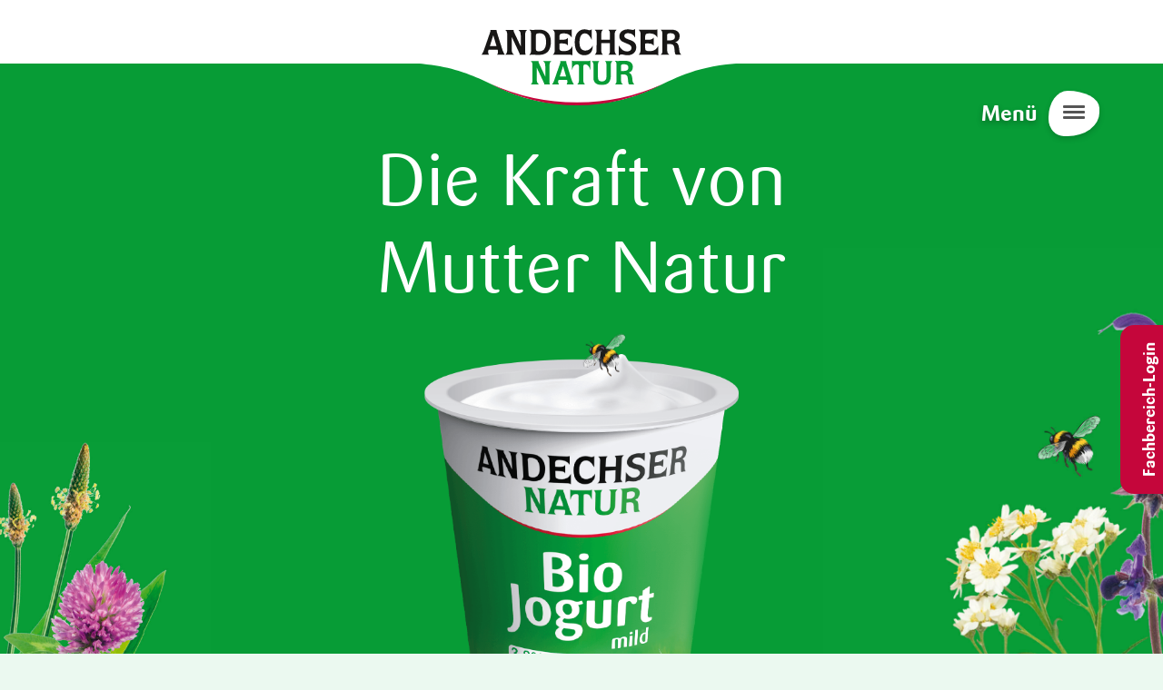

--- FILE ---
content_type: text/html; charset=UTF-8
request_url: https://www.andechser-natur.de/de?page=1
body_size: 9465
content:


<!DOCTYPE html>
<html lang="de" dir="ltr" prefix="og: https://ogp.me/ns#">
<head>
    <meta charset="utf-8" />
<script>var _paq = _paq || [];(function(){var u=(("https:" == document.location.protocol) ? "https://statistik.flowconcept.de/" : "http://statistik.flowconcept.de/");_paq.push(["setSiteId", "62"]);_paq.push(["setTrackerUrl", u+"matomo.php"]);_paq.push(["setDoNotTrack", 1]);if (!window.matomo_search_results_active) {_paq.push(["trackPageView"]);}_paq.push(["setIgnoreClasses", ["no-tracking","colorbox"]]);_paq.push(["enableLinkTracking"]);var d=document,g=d.createElement("script"),s=d.getElementsByTagName("script")[0];g.type="text/javascript";g.defer=true;g.async=true;g.src=u+"matomo.js";s.parentNode.insertBefore(g,s);})();</script>
<meta name="description" content="Unsere Bio-Molkerei, Ihr Bio-Genuss, Aktuelles, Die Initiative KlimaBauer, Global denken, regional handeln - Verantwortung annehmen, 17 Ziele für nachhaltige Entwicklung - Agenda 2030 der UN, Die Agenda 2030 schafft die Grundlage dafür, weltweiten" />
<link rel="canonical" href="https://www.andechser-natur.de/de" />
<link rel="shortlink" href="https://www.andechser-natur.de/de" />
<meta property="og:site_name" content="Andechser Natur" />
<meta property="og:url" content="https://www.andechser-natur.de/de" />
<meta property="og:title" content="Startseite" />
<meta property="og:description" content="Unsere Bio-Molkerei, Ihr Bio-Genuss, Aktuelles, Die Initiative KlimaBauer, Global denken, regional handeln - Verantwortung annehmen, 17 Ziele für nachhaltige Entwicklung - Agenda 2030 der UN, Die Agenda 2030 schafft die Grundlage dafür, weltweiten" />
<meta name="pinterest" content="nopin" />
<meta name="pinterest" content="nohover" />
<meta name="pinterest" content="nosearch" />
<meta name="Generator" content="Drupal 10 (https://www.drupal.org)" />
<meta name="MobileOptimized" content="width" />
<meta name="HandheldFriendly" content="true" />
<meta name="viewport" content="width=device-width, initial-scale=1.0" />
<link rel="icon" href="/core/misc/favicon.ico" type="image/vnd.microsoft.icon" />
<link rel="alternate" hreflang="de" href="https://www.andechser-natur.de/de" />
<link rel="alternate" hreflang="en" href="https://www.andechser-natur.de/en/frontpage" />

        <title>Startseite | Andechser Natur</title>
      <link rel="apple-touch-icon" sizes="180x180" href="/themes/an/favicon/apple-touch-icon.png">
      <link rel="icon" type="image/png" sizes="32x32" href="/themes/an/favicon/favicon-32x32.png">
      <link rel="icon" type="image/png" sizes="16x16" href="/themes/an/favicon/favicon-16x16.png">
      <link rel="manifest" href="/themes/an/favicon/site.webmanifest">
      <link rel="mask-icon" href="/themes/an/favicon/safari-pinned-tab.svg" color="#7f8181">
      <link rel="shortcut icon" href="/themes/an/favicon/favicon.ico">
      <meta name="msapplication-TileColor" content="#ffffff">
      <meta name="msapplication-config" content="/themes/an/favicon/browserconfig.xml">
      <meta name="theme-color" content="#ffffff">
      <meta http-equiv="X-UA-Compatible" content="IE=edge">
  
      <link rel="stylesheet" media="all" href="/modules/contrib/ajax_loader/css/throbber-general.css?t44aps" />
<link rel="stylesheet" media="all" href="/core/misc/components/progress.module.css?t44aps" />
<link rel="stylesheet" media="all" href="/core/misc/components/ajax-progress.module.css?t44aps" />
<link rel="stylesheet" media="all" href="/core/modules/system/css/components/align.module.css?t44aps" />
<link rel="stylesheet" media="all" href="/core/modules/system/css/components/fieldgroup.module.css?t44aps" />
<link rel="stylesheet" media="all" href="/core/modules/system/css/components/container-inline.module.css?t44aps" />
<link rel="stylesheet" media="all" href="/core/modules/system/css/components/clearfix.module.css?t44aps" />
<link rel="stylesheet" media="all" href="/core/modules/system/css/components/details.module.css?t44aps" />
<link rel="stylesheet" media="all" href="/core/modules/system/css/components/hidden.module.css?t44aps" />
<link rel="stylesheet" media="all" href="/core/modules/system/css/components/item-list.module.css?t44aps" />
<link rel="stylesheet" media="all" href="/core/modules/system/css/components/js.module.css?t44aps" />
<link rel="stylesheet" media="all" href="/core/modules/system/css/components/nowrap.module.css?t44aps" />
<link rel="stylesheet" media="all" href="/core/modules/system/css/components/position-container.module.css?t44aps" />
<link rel="stylesheet" media="all" href="/core/modules/system/css/components/reset-appearance.module.css?t44aps" />
<link rel="stylesheet" media="all" href="/core/modules/system/css/components/resize.module.css?t44aps" />
<link rel="stylesheet" media="all" href="/core/modules/system/css/components/system-status-counter.css?t44aps" />
<link rel="stylesheet" media="all" href="/core/modules/system/css/components/system-status-report-counters.css?t44aps" />
<link rel="stylesheet" media="all" href="/core/modules/system/css/components/system-status-report-general-info.css?t44aps" />
<link rel="stylesheet" media="all" href="/core/modules/system/css/components/tablesort.module.css?t44aps" />
<link rel="stylesheet" media="all" href="/modules/contrib/ajax_loader/css/wave.css?t44aps" />
<link rel="stylesheet" media="all" href="/modules/custom/andechser_address/css/address.form.css?t44aps" />
<link rel="stylesheet" media="all" href="/modules/contrib/paragraphs/css/paragraphs.unpublished.css?t44aps" />
<link rel="stylesheet" media="all" href="/libraries/select2/dist/css/select2.min.css?t44aps" />
<link rel="stylesheet" media="all" href="/libraries/slick-carousel/slick/slick.css?t44aps" />
<link rel="stylesheet" media="all" href="/themes/an/css/select2.min.css?t44aps" />
<link rel="stylesheet" media="all" href="/themes/an/css/products.min.css?t44aps" />
<link rel="stylesheet" media="all" href="/themes/an/css/style.min.css?t44aps" />

            
                </head>
<body class="has-hero path-frontpage page-node-type-page">
<a href="#main-content" class="visually-hidden focusable">
    Direkt zum Inhalt
</a>

  <div class="dialog-off-canvas-main-canvas" data-off-canvas-main-canvas>
    

    <header class="site-header">
  <div class="bg-white d-flex pt-2 pt-lg-0 h-100">
    <div class="w-100">
          <div id="block-an-branding" class="site-branding col-8 col-lg-4 offset-lg-4 offset-2 text-center block">
    
        
          
        
    <a href="/de" title="Home" rel="home" class="site-branding--logo">
      <img src="/themes/an/logo.svg" alt="Home" />
      <span class="site-branding--logo--after">
      &nbsp;
    </span>
    </a>
  </div>
<nav id="main-collapse" aria-labelledby="block-mainnavigationredesigned2022-menu" class="main-nav">

  <div class="main-nav-close"></div>

        

  <ul data-region="header" class="menu menu-level-0">
                  
        <li class="menu-item menu-item--expanded">
          <span>Unsere Bio-Molkerei</span>
                                
  
  <div class="menu_link_content menu-link-contentmain-navigation---redesigned-202 view-mode-default menu-dropdown menu-dropdown-0 menu-type-default">
              
                        <div class="field-menu-icon">  <img loading="lazy" src="/sites/default/files/2022-08/Gruppe%20231.svg" alt="Main navigation	" class="img-fluid b-lazy" src="/sites/default/files/2022-08/Gruppe%20231.svg"/>

</div>
            
  <ul class="menu menu-level-1">
                  
        <li class="menu-item">
          <a href="/de/bio-molkerei/mensch" data-drupal-link-system-path="node/76120">Mensch</a>
                                
  
  <div class="menu_link_content menu-link-contentmain-navigation---redesigned-202 view-mode-default menu-dropdown menu-dropdown-1 menu-type-default">
              
      </div>



                  </li>
                      
        <li class="menu-item">
          <a href="/de/bio-molkerei/tier" data-drupal-link-system-path="node/1510">Tier</a>
                                
  
  <div class="menu_link_content menu-link-contentmain-navigation---redesigned-202 view-mode-default menu-dropdown menu-dropdown-1 menu-type-default">
              
      </div>



                  </li>
                      
        <li class="menu-item">
          <a href="/natur">Natur</a>
                                
  
  <div class="menu_link_content menu-link-contentmain-navigation---redesigned-202 view-mode-default menu-dropdown menu-dropdown-1 menu-type-default">
              
      </div>



                  </li>
                      
        <li class="menu-item">
          <a href="/verarbeitung">Verarbeitung</a>
                                
  
  <div class="menu_link_content menu-link-contentmain-navigation---redesigned-202 view-mode-default menu-dropdown menu-dropdown-1 menu-type-default">
              
      </div>



                  </li>
                      
        <li class="menu-item">
          <a href="/geschichte">Geschichte</a>
                                
  
  <div class="menu_link_content menu-link-contentmain-navigation---redesigned-202 view-mode-default menu-dropdown menu-dropdown-1 menu-type-default">
              
      </div>



                  </li>
          </ul>



      </div>



                  </li>
                      
        <li class="menu-item menu-item--expanded">
          <span>Ihr Bio-Genuss</span>
                                
  
  <div class="menu_link_content menu-link-contentmain-navigation---redesigned-202 view-mode-default menu-dropdown menu-dropdown-0 menu-type-default">
              
                        <div class="field-menu-icon">  <img loading="lazy" src="/sites/default/files/2022-08/Gruppe%20468.svg" alt="Ihr Bio-Genuss" class="img-fluid b-lazy" src="/sites/default/files/2022-08/Gruppe%20468.svg"/>

</div>
            
  <ul class="menu menu-level-1">
                  
        <li class="menu-item">
          <a href="/de/bio-produkte" data-drupal-link-system-path="bio-produkte">Produkte</a>
                                
  
  <div class="menu_link_content menu-link-contentmain-navigation---redesigned-202 view-mode-default menu-dropdown menu-dropdown-1 menu-type-default">
              
      </div>



                  </li>
                      
        <li class="menu-item">
          <a href="/de/neuigkeiten" data-drupal-link-system-path="node/1514">Neuheiten</a>
                                
  
  <div class="menu_link_content menu-link-contentmain-navigation---redesigned-202 view-mode-default menu-dropdown menu-dropdown-1 menu-type-default">
              
      </div>



                  </li>
                      
        <li class="menu-item">
          <a href="/de/bio-genuss/bezugsquellen" data-drupal-link-system-path="node/1496">Bezugsquellen</a>
                                
  
  <div class="menu_link_content menu-link-contentmain-navigation---redesigned-202 view-mode-default menu-dropdown menu-dropdown-1 menu-type-default">
              
      </div>



                  </li>
                      
        <li class="menu-item">
          <a href="/de/rezepte" data-drupal-link-system-path="rezepte">Rezepte</a>
                                
  
  <div class="menu_link_content menu-link-contentmain-navigation---redesigned-202 view-mode-default menu-dropdown menu-dropdown-1 menu-type-default">
              
      </div>



                  </li>
                      
        <li class="menu-item">
          <a href="/de/bio-genuss/rueckverfolgbarkeit" data-drupal-link-system-path="node/1486">Rückverfolgbarkeit</a>
                                
  
  <div class="menu_link_content menu-link-contentmain-navigation---redesigned-202 view-mode-default menu-dropdown menu-dropdown-1 menu-type-default">
              
      </div>



                  </li>
          </ul>



      </div>



                  </li>
                      
        <li class="menu-item menu-item--expanded">
          <span>Jobs &amp; Karriere</span>
                                
  
  <div class="menu_link_content menu-link-contentmain-navigation---redesigned-202 view-mode-default menu-dropdown menu-dropdown-0 menu-type-default">
              
                        <div class="field-menu-icon">  <img loading="lazy" src="/sites/default/files/2022-08/Gruppe%20226.svg" alt="Jobs &amp; Karriere" class="img-fluid b-lazy" src="/sites/default/files/2022-08/Gruppe%20226.svg"/>

</div>
            
  <ul class="menu menu-level-1">
                  
        <li class="menu-item">
          <a href="/de/karriere" data-drupal-link-system-path="node/1489">Übersicht</a>
                                
  
  <div class="menu_link_content menu-link-contentmain-navigation---redesigned-202 view-mode-default menu-dropdown menu-dropdown-1 menu-type-default">
              
      </div>



                  </li>
                      
        <li class="menu-item">
          <a href="/ausbildung">Ausbildung</a>
                                
  
  <div class="menu_link_content menu-link-contentmain-navigation---redesigned-202 view-mode-default menu-dropdown menu-dropdown-1 menu-type-default">
              
      </div>



                  </li>
                      
        <li class="menu-item">
          <a href="/de/karriere/offene-stellen" data-drupal-link-system-path="node/83004">Offene Stellen</a>
                                
  
  <div class="menu_link_content menu-link-contentmain-navigation---redesigned-202 view-mode-default menu-dropdown menu-dropdown-1 menu-type-default">
              
      </div>



                  </li>
                      
        <li class="menu-item">
          <a href="/de/karriere#speeddating" data-drupal-link-system-path="node/1489">Job Speeddating</a>
                                
  
  <div class="menu_link_content menu-link-contentmain-navigation---redesigned-202 view-mode-default menu-dropdown menu-dropdown-1 menu-type-default">
              
      </div>



                  </li>
                      
        <li class="menu-item">
          <a href="/de/karriere#benefits" data-drupal-link-system-path="node/1489">Benefits</a>
                                
  
  <div class="menu_link_content menu-link-contentmain-navigation---redesigned-202 view-mode-default menu-dropdown menu-dropdown-1 menu-type-default">
              
      </div>



                  </li>
          </ul>



      </div>



                  </li>
                      
        <li class="menu-item">
          <a href="/de/aktuelles-uebersicht" data-drupal-link-system-path="aktuelles-uebersicht">Aktuelles</a>
                                
  
  <div class="menu_link_content menu-link-contentmain-navigation---redesigned-202 view-mode-default menu-dropdown menu-dropdown-0 menu-type-default">
              
                        <div class="field-menu-icon">  <img loading="lazy" src="/sites/default/files/2022-08/Gruppe%20228.svg" alt="Aktuelles" class="img-fluid b-lazy" src="/sites/default/files/2022-08/Gruppe%20228.svg"/>

</div>
            
      </div>



                  </li>
                      
        <li class="menu-item">
          <a href="/de/suche" data-drupal-link-system-path="suche">Suchen</a>
                                
  
  <div class="menu_link_content menu-link-contentmain-navigation---redesigned-202 view-mode-default menu-dropdown menu-dropdown-0 menu-type-default">
              
                        <div class="field-menu-icon">  <img loading="lazy" src="/sites/default/files/2022-08/Gruppe%20250.svg" alt="suche" class="img-fluid b-lazy" src="/sites/default/files/2022-08/Gruppe%20250.svg"/>

</div>
            
      </div>



                  </li>
          </ul>


  
  <div class="nav-language-switcher">
    Sprache:
    <div class="language-switcher-language-url block" role="navigation">
    
        
            <ul class="links nav"><li hreflang="de" data-drupal-link-query="{&quot;page&quot;:&quot;1&quot;}" data-drupal-link-system-path="&lt;front&gt;" class="nav-item is-active" aria-current="page"><a href="/de?page=1" class="language-link nav-link is-active" hreflang="de" data-drupal-link-query="{&quot;page&quot;:&quot;1&quot;}" data-drupal-link-system-path="&lt;front&gt;" aria-current="page">Deutsch</a></li><li hreflang="en" data-drupal-link-query="{&quot;page&quot;:&quot;1&quot;}" data-drupal-link-system-path="node/57047" class="nav-item"><a href="/en/frontpage?page=1" class="language-link nav-link" hreflang="en" data-drupal-link-query="{&quot;page&quot;:&quot;1&quot;}" data-drupal-link-system-path="node/57047">English</a></li></ul>
    </div>

  </div>

  <div class="nav-login-button d-block d-xl-none">
    <a href="/user/login">Fachbereich-Login</a>
  </div>

</nav>


    </div>
  </div>
  <div class="hamburger">
    Menü
    <div class="hamburger-bg">
      <span></span><span></span><span></span>
    </div>
    
  </div>
</header>
  
    
    

    
    

<main id="panel" class="site-main ">

  <a id="main-content" tabindex="-1"></a>      
        <div data-drupal-messages-fallback class="hidden"></div><div id="block-an-content" class="block">
    
        
            


<article>

  
    

  
    
                                      <style>
          /** Add wave padding to offset **/
          .hero.waves-bottom {
            background-position-x: calc(-20vw + 0px);
            background-position-y: calc(60% - 0px);
          }
          @media (min-width:768px) {
            .hero.waves-bottom {
              background-position-x: calc(-15vw + 0px);
              background-position-y: calc(100% - 0px);
            }
          }
          @media (min-width:990px) {
            .hero.waves-bottom {
              background-position-x: calc(-20vw + 0px);
              background-position-y: calc(100% - 0px);
            }
          }
          @media (min-width:1200px) {
            .hero.waves-bottom {
              background-position-x: calc(-10vw + 0px);
              background-position-y: calc(100% - 0px);
            }
          }
        </style>
      
                                      <style>
          .hero .waves-bottom--content {
            background-position-x: calc(55vw - -10px);
            background-position-y: calc(100% - 0px);
          }
          @media (min-width:768px) {
            .hero .waves-bottom--content {
              background-position-x: calc(55vw - -10px);
              background-position-y: calc(100% - 0px);
            }
          }
          @media (min-width:990px) {
            .hero .waves-bottom--content {
              background-position-x: calc(65vw - -10px);
              background-position-y: calc(100% - 0px);
            }
          }
          @media (min-width:1200px) {
            .hero .waves-bottom--content {
              background-position-x: calc(70vw - -10px);
              background-position-y: calc(100% - 0px);
            }
          }
          @media (min-width:1400px) {
            .hero .waves-bottom--content {
              background-position-x: calc(75vw - -10px);
              background-position-y: calc(100% - 0px);
            }
          }
        </style>
      
      <div class="hero bg-primary waves-bottom b-lazy" data-src="/sites/default/files/2022-08/wegerich-klee.jpg">
        <div class="waves-bottom--content b-lazy"  data-src="/sites/default/files/2022-08/schafgarbe-lilablume_5.jpg">
          <div class="container">
                                          <h1 class="hero--title">Die Kraft von Mutter Natur</h1>
                                      
                        <div class="hero--image col-md-6 offset-md-3 field-hero-image">  <img loading="lazy" src="/sites/default/files/styles/inline_images/public/hero/BECHER_NEU3.png?itok=OhGmOnuL" width="989" height="1344" alt="Andechser Natur Bio Jogurt im Becher " class="img-fluid b-lazy" src="/sites/default/files/styles/inline_images/public/hero/BECHER_NEU3.png?itok=OhGmOnuL"/>


</div>
            

            <div class="lottie">
              <div class="js-lottie lottie__inner"
                   data-lottiefile="/themes/an/animations/scroll-down.json">
              </div>
            </div>

          </div>
        </div>
      </div>
    
  
  

  
    
                    
  
  
  <section class="layout-50-50 bg-light-green paragraph paragraph--type--two-columns paragraph--view-mode--default">
    
            <div class="container">
          <div class="row">
                                                  <div class="field-paragraph-left">
              <div class="field-paragraph-left-text-wrapper">
                <h2 class="text-align-center">#Weidepower</h2>

<p class="lead text-align-center"><strong>Gesund für die Kuh -<br>
natürlich gut für Dich!</strong></p>

<p class="lead text-align-center">Naturbelassene, kräuterreiche Weiden wecken bei unseren Kühen ungeahnte Kräfte. Diese #Weidepower steckt in unseren Bio-Milchprodukten.</p>

<p class="text-align-center"><a class="btn btn-primary" href="/weidepower">Mehr erfahren</a></p>

              </div>
          </div>
            
                        <div class="field-paragraph-right">
              <div class="field-paragraph-right-text-wrapper">
                <img alt="Weidepower" data-entity-type="file" data-entity-uuid="2eaa67f4-3653-493d-b586-6179542e5d7d" class="align-center img-fluid b-lazy inline-image" src="/sites/default/files/styles/inline_images/public/inline-images/240515-AND-Online-Banner-Assets-Querformat-Wiederhergestellt.png?itok=bzZc-rsQ" width="1280" height="1189" loading="lazy">
<p>&nbsp;</p>

              </div>
            </div>
            
                      </div>
        </div>
          </section>

                    
  
  
  <section class="layout-50-50 bg-light-green paragraph paragraph--type--two-columns paragraph--view-mode--default">
    
            <div class="container">
          <div class="row">
                                                  <div class="field-paragraph-left">
              <div class="field-paragraph-left-text-wrapper">
                <p><img alt="Andechser Molkerei" data-entity-type="file" data-entity-uuid="d9cfc836-9650-4423-b7ed-696c4b8fbbbd" src="/sites/default/files/styles/inline_images/public/inline-images/AndechserMolkerei-LR-9881.png?itok=SE8ED6Hb" width="1080" height="1080" loading="lazy" class="img-fluid b-lazy inline-image"></p>

              </div>
          </div>
            
                        <div class="field-paragraph-right">
              <div class="field-paragraph-right-text-wrapper">
                <p>&nbsp;</p>
<h2 class="text-align-center">Unsere Molkerei</h2>

<p class="lead text-align-center">„Heimatliebe und Lebensfreude“: Schon diese beiden Begriffe schließen alles ein, was uns wichtig ist: unsere Mitwelt, namentlich Pflanzen- und Tierwelt, Klima-, Wasser-, Bodenschutz.</p>

<p class="text-align-center"><a class="btn btn-primary" href="/de/mensch">Unsere Ziele und Werte</a></p>

              </div>
            </div>
            
                      </div>
        </div>
          </section>

                    
  
  
  <section class="layout-50-50 bg-light-green paragraph paragraph--type--two-columns paragraph--view-mode--default">
    
            <div class="container">
          <div class="row">
                                                  <div class="field-paragraph-left">
              <div class="field-paragraph-left-text-wrapper">
                <h2 class="text-align-center">Ihr Bio-Genuss</h2>

<p class="lead text-align-center">Unser Sortiment besteht aus rund 150 verschiedenen ANDECHSER NATUR Bio-Milch- und Bio-Käsespezialitäten. Viele davon haben nationale oder internationale Preise gewonnen. Hergestellt mit viel Liebe und aus wertvollen Zutaten in bester Bioland- und Demeter-Qualität, bieten sie eine gute Bekömmlichkeit und einen ausgewogenen, reinen Geschmack.</p>

<p class="text-align-center"><a class="btn btn-primary" href="/produkte">Unsere Bio-Spezialitäten</a></p>

              </div>
          </div>
            
                        <div class="field-paragraph-right">
              <div class="field-paragraph-right-text-wrapper">
                <p><img alt class="b-lazy img-fluid b-lazy inline-image" data-entity-type="file" data-entity-uuid="eec1f996-f795-42c5-aac2-37e6af2ddc87" data-src="/sites/default/files/inline-images/AndechserMolkerei_DSF6973_SNB6.png" src="/sites/default/files/styles/inline_images/public/inline-images/AndechserMolkerei_DSF6973_SNB6.png?itok=KZl5vmeD" width="800" height="800" loading="lazy"></p>

              </div>
            </div>
            
                      </div>
        </div>
          </section>

                    
  
  
  <section class="layout-50-50 paragraph paragraph--type--two-columns paragraph--view-mode--default">
    
        <div class="waves-bottom bg-light-green b-lazy" data-src="">
      <div class="waves-bottom--content b-lazy" data-src="">
                <div class="container">
          <div class="row">
                                                  <div class="field-paragraph-left">
              <div class="field-paragraph-left-text-wrapper">
                <img alt="Andechser Natur Fragen und Antworten" data-entity-type="file" data-entity-uuid="9cc5e867-ea0e-46a2-aeaf-1e00a3dbe8f1" class="align-center img-fluid b-lazy inline-image" src="/sites/default/files/styles/inline_images/public/inline-images/Gruppe%20106.png?itok=E9TV1ir0" width="445" height="398" loading="lazy">
<p>&nbsp;</p>

              </div>
          </div>
            
                        <div class="field-paragraph-right">
              <div class="field-paragraph-right-text-wrapper">
                <h2 class="text-align-center">Fragen und Antworten</h2>

<p class="lead text-align-center">Was macht Ziegenmilch so besonders? Schreibt man Jogurt mit oder ohne „h“? Antworten auf häufig gestellte Fragen und zum umfangreichen ANDECHSER NATUR Sortiment finden Sie hier.</p>

<p class="text-align-center"><a class="btn btn-primary" href="/de/fragen-antworten">Antworten finden</a></p>

              </div>
            </div>
            
                      </div>
        </div>
              </div>
    </div>
      </section>

                    
              <style>
      /** Add wave padding to offset **/
      .paragraph .waves-bottom {
        background-position-x: calc(-25vw + 0px);
        background-position-y: calc(100% - 0px);
      }
      @media (max-width:767px) {
        .paragraph .waves-bottom {
          background-size: 0;
        }
      }
      @media (min-width:768px) {
        .paragraph .waves-bottom {
          background-position-x: calc(-15vw + 0px);
          background-position-y: calc(100% - 0px);
        }
      }
      @media (min-width:990px) {
        .paragraph .waves-bottom {
          background-position-x: calc(-10vw + 0px);
          background-position-y: calc(100% - 0px);
        }
      }
    </style>
  
              <style>
      .paragraph .waves-bottom--content {
        background-position-x: calc(70vw - 0px);
        background-position-y: calc(100% - 0px);
      }
      @media (max-width:767px) {
        .paragraph .waves-bottom--content {
          background-size: 0;
        }
      }
      @media (min-width:768px) {
        .paragraph .waves-bottom--content {
          background-position-x: calc(75vw - 0px);
          background-position-y: calc(100% - 0px);
        }
      }
      @media (min-width:990px) {
        .paragraph .waves-bottom--content {
          background-position-x: calc(65vw - 0px);
          background-position-y: calc(100% - 0px);
        }
      }
      @media (min-width:1200px) {
        .paragraph .waves-bottom--content {
          background-position-x: calc(70vw - 0px);
          background-position-y: calc(100% - 0px);
        }
      }
      @media (min-width:1400px) {
        .paragraph .waves-bottom--content {
          background-position-x: calc(75vw - 0px);
          background-position-y: calc(100% - 0px);
        }
      }
    </style>
  
  <section class="paragraph paragraph--type--one-column paragraph--view-mode--default">
        <div class="waves-top bg-primary">
      &nbsp;
    </div>
    
        <div class="waves-bottom bg-primary b-lazy" data-src="/sites/default/files/2022-08/wegerich-klee.jpg">
      <div class="waves-bottom--content b-lazy" data-src="/sites/default/files/2022-08/gras-schafgarbe.jpg">
                <div class="container">
          <div class="row">
                          
                        <div class="field-paragraph-text"><img alt="Andechser Natur Initiative Klimabauer" data-entity-type="file" data-entity-uuid="4b8ffcfd-1a48-4be1-ac88-d4ddfde70164" class="align-center img-fluid b-lazy inline-image" src="/sites/default/files/styles/inline_images/public/inline-images/093ebcc9-0221-496f-9b6e-9759a6bfbc37.png?itok=Xf4Tcmjv" width="540" height="525" loading="lazy">
<p>&nbsp;</p>

<h2 class="text-align-center">Die Initiative KlimaBauer</h2>

<p class="lead text-align-center">Die Initiative „KlimaBauer“ schließt einen Generationenvertrag: Sie wirkt heute und sichert den künftigen Generationen widerstandsfähige, fruchtbare und ertragreiche Böden.</p>

<p class="text-align-center"><a class="btn btn-primary" href="https://www.klimabauer.de/">Zur Aktions-Website</a></p>
</div>
            
                      </div>
        </div>
              </div>
    </div>
      </section>

                    

    <section id="section--1995"  class="text-center bg-light-green paragraph--type--heading paragraph--view-mode--default">
              <div class="container">
            <div class="row">
                                                    <h2>
                    
                        <div class="field-title">Global denken, regional handeln - Verantwortung annehmen</div>
            
                  </ h2>
                                              </div>
        </div>

    </section>

                    


  <section class="bg-light-green paragraph paragraph--type--slider paragraph--view-mode--default">

    <div class="container">

              <div class="slick-slider col-10 offset-1">
          
      
              <div class="field-slide-reference">
      <div class="row">
        
                                  
          <div class="col-md-7">
          
                        <div class="field-paragraph-text"><p class="lead text-align-center"><font face="SariWebPro-Bold W01 Regular, sans-serif">NATURGENUSS Magazin</font></p>

<p class="text-align-center">Wie wird die Kuh&nbsp;zum Klimaschützer ?</p>

<p class="text-align-center">Wie das gelingt, erfahren Sie in der aktuellen Ausgabe des NATURGENUSS Magazins.</p>

<p class="text-align-center"><a class="btn btn-primary" href="https://www.yumpu.com/de/document/read/69447608/naturgenuss-andechser-natur-januar-2025">Jetzt lesen</a></p>
</div>
            
          </div>

                      <div class="slider-image col-md-5">
              <img data-lazy="/sites/default/files/styles/inline_images/public/bilder/slider/NATURGENUSS%20Neues%20aus%20der%20Welt%20der%20ANDECHSER%20NATUR.png?itok=00AcniW_">
            </div>
                        </div>


</div>
              <div class="field-slide-reference">
      <div class="row">
        
                                  
          <div class="col-md-7">
          
                        <div class="field-paragraph-text"><p class="lead text-align-center"><font face="SariWebPro-Bold W01 Regular, sans-serif">17 Ziele für nachhaltige Entwicklung - Agenda 2030 der UN</font></p>

<div class="highlight highlight-primary text-align-center">Die Agenda 2030 schafft die Grundlage dafür, weltweiten wirtschaftlichen Fortschritt im Einklang mit sozialer Gerechtigkeit und im Rahmen der ökologischen Grenzen der Erde zu gestalten. Das Kernstück der Agenda bildet ein ehrgeiziger Katalog mit 17 Zielen für nachhaltige Entwicklung (Sustainable Development Goals, SDGs).</div>

<p class="text-align-center">Die 17 SDGs berücksichtigen erstmals alle drei Dimensionen der Nachhaltigkeit - Soziales, Umwelt, Wirtschaft - gleichermaßen.</p>

<p class="text-align-center">&nbsp;</p>

<p class="text-align-center"><a class="btn btn-primary" href="/de/un-nachhaltigkeitsziele">Mehr erfahren</a></p>
</div>
            
          </div>

                      <div class="slider-image col-md-5">
              <img data-lazy="/sites/default/files/styles/inline_images/public/bilder/slider/startseite-2.jpg?itok=4YyY9m63">
            </div>
                        </div>


</div>
          
  
      </div>
        
    </div>

  </section>

                    <article class="paragraph paragraph--type--tracing-form paragraph--view-mode--default background-none">
  <div class="container">
    <div class="row">
      <h2 class="text-center col-12 tracing--headline">Woher kommt Ihre Bio-Milch?</h2>
    </div>
    <div class="row align-items-center">
      
      <div class="col-md-5">
        <div class="mb-3 mb-md-0">
          
                        <div class="field-image"><div>
  
      <img loading="lazy" src="/sites/default/files/styles/inline_images/public/2022-08/Babel.png?itok=bYv_srDz" width="1080" height="1080" alt="Warum ökologische Landwirtschaft so wichtig ist" class="img-fluid b-lazy" src="/sites/default/files/styles/inline_images/public/2022-08/Babel.png?itok=bYv_srDz"/>




</div>
</div>
            
        </div>
      </div>
      <div class="col-md-7 text-center text-large">

        <p>Woher stammt die Biomilch Ihres ANDECHSER NATUR Produkts, das Sie erworben haben?</p>
<p>Geben Sie dazu das Mindesthaltbarkeitsdatum Ihres ANDECHSER NATUR Produkts ein
  (Beispiel: 31.10.2025) und wählen anschließend das entsprechende Produkt aus. Sofort bekommen
  Sie den Ursprungsort - anhand der stellvertretenden Bio-Milchlieferanten - anschaulich dargestellt sowie
  weitere interessante Informationen!</p>

      </div>
    </div>
    <div class="row justify-content-center">
      <div class="col-md-4 col-12 text-align-center">

        
<form class="tracing-form" data-drupal-selector="tracing-form" action="/de/bio-genuss/r%C3%BCckverfolgbarkeit" method="get" id="tracing-form" accept-charset="UTF-8">
  
<div class="js-form-item form-item js-form-type-date form-item-mhd js-form-item-mhd form-group">

            <label for="edit-mhd">Mindesthaltbarkeitsdatum</label>
                  <div class="input-group date">
      
    
<input type="date" data-drupal-selector="edit-mhd" id="edit-mhd" name="mhd" value="" class="form-date form-control" />

    </div>
                
</div>

<div class="js-form-item form-item js-form-type-select form-item-produkt js-form-item-produkt form-disabled form-group">

            <label for="edit-produkt">Ihr Produkt</label>
                  <div class="input-group select">
      <select data-drupal-selector="edit-produkt" disabled="disabled" id="edit-produkt" name="produkt" class="form-select form-control">
  </select>

    </div>
                
</div>

    
<input autocomplete="off" data-drupal-selector="form-fvnxfe8fyvpaikbe-wdz-dm-lz62tzvs4zwkvjqr87s" type="hidden" name="form_build_id" value="form-fVnXFE8fYvpaIKbE-WDZ_dM_Lz62tzVS4zWKvJqR87s" class="form-control" />

    
<input data-drupal-selector="edit-tracing-form" type="hidden" name="form_id" value="tracing_form" class="form-control" />
<div data-drupal-selector="edit-actions" class="form-actions js-form-wrapper form-wrapper" id="edit-actions">
    
<input data-drupal-selector="edit-submit" type="submit" id="edit-submit" name="op" value="Rückverfolgung starten" class="button button--primary js-form-submit form-submit btn btn-primary" />
</div>

</form>


      </div>
    </div>
  </div>
</article>

                    
  
  
  <section class="bg-light-green paragraph paragraph--type--one-column paragraph--view-mode--default">
    
            <div class="container">
          <div class="row">
                          
                        <div class="field-paragraph-text"><div class="highlight highlight-primary text-align-center"><a href="/hier-investiert-europa"><strong>Hier investiert Europa</strong></a></div>

<div class="highlight highlight-primary text-align-center">&nbsp;</div>

<div class="row justify-content-center">
<div class="col-6 col-sm-3 col-md-2 mb-3 mb-md-0 text-align-center"><a href="/de/hier-investiert-europa"><img alt="Andechser Natur" data-entity-type="file" data-entity-uuid="d8f325be-e3ed-487f-b5e9-7f9bef569730" src="/sites/default/files/styles/inline_images/public/inline-images/tafel_msv_0_0.jpg?itok=IFifjc9q" width="1280" height="908" loading="lazy" class="img-fluid b-lazy inline-image"></a></div>

<div class="col-6 col-sm-3 col-md-2 mb-3 mb-md-0 text-align-center"><a href="/de/hier-investiert-europa"><img alt="Andechser Natur" data-entity-type="file" data-entity-uuid="88adb42a-e7e4-4a6a-b831-dfff36adb037" src="/sites/default/files/styles/inline_images/public/inline-images/Milchannahme_Schild_0_1.jpg?itok=e9H3CtQ0" width="1280" height="907" loading="lazy" class="img-fluid b-lazy inline-image"></a></div>

<div class="col-6 col-sm-3 col-md-2 mb-3 mb-md-0 text-align-center"><a href="/de/hier-investiert-europa"><img alt="Modernisierung der Jogurtherstellung" data-entity-type="file" data-entity-uuid="4f8fcd20-66d5-4eb1-a9e0-672c8f14e413" src="/sites/default/files/styles/inline_images/public/inline-images/Jogurtabfu%CC%88llung_Schild_web_0.jpg?itok=WTxtOEKV" width="1235" height="875" loading="lazy" class="img-fluid b-lazy inline-image"></a></div>

<p>&nbsp;</p>

<div class="col-6 col-sm-3 col-md-2 mb-3 mb-md-0 text-align-center"><a href="/de/hier-investiert-europa"><img alt="Tanklager Erweiterung IV" data-entity-type="file" data-entity-uuid="6f57031b-f8a5-40f9-b196-c87c3bc0c1cb" src="/sites/default/files/styles/inline_images/public/inline-images/Erlaeuterungstafel_TL_IV_Druckvorlage_1235x875px.jpg?itok=WfnuRhzA" width="1235" height="875" loading="lazy" class="img-fluid b-lazy inline-image"></a></div>

<div class="col-6 col-sm-3 col-md-2 mb-3 mb-md-0 text-align-center"><a href="/de/hier-investiert-europa"><img alt="Tafel Foerderung" data-entity-type="file" data-entity-uuid="31a44c19-a5e2-4bd6-b6fa-fd46506683b" src="/sites/default/files/inline-images/Tafel-Foerderung.jpg"></a></div>

<div class="col-6 col-sm-3 col-md-2 mb-3 mb-md-0 text-align-center"><a href="/de/hier-investiert-europa"><img alt="tanklager 3" data-entity-type="file" data-entity-uuid="3c8ce5e8-8598-46ad-bd00-004604c574a0" class="align-right img-fluid b-lazy inline-image" src="/sites/default/files/styles/inline_images/public/inline-images/tafel_Tanklager-3.png?itok=Gn-6m-Kc" width="496" height="351" loading="lazy"></a></div>

<p><a href="/de/hier-investiert-europa">&nbsp;</a></p>
</div>
</div>
            
                      </div>
        </div>
          </section>

        
    


</article>

    </div>


  
</main>

<div class="floating floating-links">
  <div class="floating--wrapper">
          <div class="floating--button site-main--button_login d-none d-lg-block">
        <a class="btn btn--red" href="/user">Fachbereich-Login</a>
      </div>
      </div>
</div>

  <section class="footer-top">
    <div class="waves-top bg-primary"></div>
    <div class="bg-primary py-4">
      <div class="container text-md-start text-center">
            <div id="block-newsletter" class="block">
    
        
            
                        <div class="body"><div class="row">
<div class="col-md-4 d-none d-md-flex justify-content-center"><img alt="Kuh" src="/sites/default/files/inline-svg/Kuh.svg" style="width: 80%; margin-top: -54px;"></div>

<div class="col-md-4">
<h2 class="h3">Neues aus der Biomilchstraße</h2>

<p>Bleiben Sie mit unserem Newsletter immer informiert.</p>

<p><a class="btn btn-primary" href="/newsletter">Newsletter abonnieren</a></p>
</div>

<div class="col-md-4 d-none d-md-flex"><img alt="Kuh" src="/sites/default/files/inline-svg/Ziege.svg" style="width: 48%; height: 160px;"></div>
</div>
</div>
            
    </div>


      </div>
    </div>
  </section>

<footer class="site-footer  py-2 meta-navigation border-top">
  <div class="container">
  <div class="row">

          <nav aria-labelledby="block-an-footer-menu-menu" id="block-an-footer-menu">
        
  
            
  <h2 class="visually-hidden" id="block-an-footer-menu-menu">Fußbereich</h2>
  
  
        
              <ul class="menu nav inline">
              <li>
        <a href="/de/kontakt" data-drupal-link-system-path="node/15755">Kontakt</a>
      </li>
          <li>
        <a href="/de/reklamation" data-drupal-link-system-path="node/82907">Reklamation</a>
      </li>
          <li>
        <a href="/de/fragen-antworten" title="FAQ" data-drupal-link-system-path="node/82239">FAQ</a>
      </li>
          <li>
        <a href="/de/presse" data-drupal-link-system-path="node/15796">Presse</a>
      </li>
          <li>
        <a href="https://andechser-feinschmecker.de">Onlineshop</a>
      </li>
          <li>
        <a href="/de/impressum" data-drupal-link-system-path="node/74703">Impressum</a>
      </li>
          <li>
        <a href="/de/datenschutz" data-drupal-link-system-path="node/82208">Datenschutz</a>
      </li>
        </ul>
  


  </nav>

<div id="block-an-socialmedia" class="block">
    
        
            
                        <div class="body"><p><a href="https://www.instagram.com/andechsernatur/?hl=de"><span class="fab fa-instagram">&nbsp;</span></a> <a href="https://de-de.facebook.com/AndechserNatur/"><span class="fab fa-facebook-square">&nbsp;</span></a> <a href="https://www.youtube.com/channel/UCJrwzg83NKF8gr92RB9GMXA"><span class="fab fa-youtube">&nbsp;</span></a></p>
</div>
            
    </div>



  </div>
    <div class="row">
      <div class="col-6 col-md-4 col-lg-2 d-flex justify-content-center offset-3 offset-md-4 offset-lg-5 mt-4 mb-4">
        <img alt="Klimapositive Internetseite" src="/themes/an/images/KLIMAPOS_2Z_WEBSITE_RGB.svg">
      </div>
    </div>
  </div>
</footer>


  </div>


<script type="application/json" data-drupal-selector="drupal-settings-json">{"path":{"baseUrl":"\/","pathPrefix":"de\/","currentPath":"node\/76119","currentPathIsAdmin":false,"isFront":true,"currentLanguage":"de","themeUrl":"themes\/an","currentQuery":{"page":"1"}},"pluralDelimiter":"\u0003","suppressDeprecationErrors":true,"ajaxPageState":{"libraries":"[base64]","theme":"an","theme_token":null},"ajaxTrustedUrl":{"\/de\/bio-genuss\/r%C3%BCckverfolgbarkeit":true},"ajaxLoader":{"markup":"\u003Cdiv class=\u0022ajax-throbber sk-wave\u0022\u003E\n              \u003Cdiv class=\u0022sk-wave-rect\u0022\u003E\u003C\/div\u003E\n              \u003Cdiv class=\u0022sk-wave-rect\u0022\u003E\u003C\/div\u003E\n              \u003Cdiv class=\u0022sk-wave-rect\u0022\u003E\u003C\/div\u003E\n              \u003Cdiv class=\u0022sk-wave-rect\u0022\u003E\u003C\/div\u003E\n            \u003C\/div\u003E","hideAjaxMessage":false,"alwaysFullscreen":false,"throbberPosition":"body"},"matomo":{"disableCookies":null,"trackMailto":true},"user":{"uid":0,"permissionsHash":"6aa2bece6820875ae31a8a1b4e48196ce277707a3afa9508d3a3eca4dc56d237"}}</script>
<script src="/core/assets/vendor/jquery/jquery.min.js?v=3.7.1"></script>
<script src="/core/assets/vendor/once/once.min.js?v=1.0.1"></script>
<script src="/sites/default/files/languages/de_iUuPDD6RptRHhCsUUBoMLRniqKqBYRYQ9RuuqnQqlV4.js?t44aps"></script>
<script src="/core/misc/drupalSettingsLoader.js?v=10.5.3"></script>
<script src="/core/misc/drupal.js?v=10.5.3"></script>
<script src="/core/misc/drupal.init.js?v=10.5.3"></script>
<script src="/core/assets/vendor/tabbable/index.umd.min.js?v=6.2.0"></script>
<script src="/core/misc/progress.js?v=10.5.3"></script>
<script src="/core/assets/vendor/loadjs/loadjs.min.js?v=4.3.0"></script>
<script src="/core/misc/debounce.js?v=10.5.3"></script>
<script src="/core/misc/announce.js?v=10.5.3"></script>
<script src="/core/misc/message.js?v=10.5.3"></script>
<script src="/core/misc/ajax.js?v=10.5.3"></script>
<script src="/modules/contrib/ajax_loader/js/ajax-throbber.js?v=1.x"></script>
<script src="/themes/an/js/an-slideout.min.js?t44aps"></script>
<script src="/themes/an/js/bootstrap.bundle.min.js?t44aps"></script>
<script src="/libraries/bLazy/blazy.min.js?t44aps"></script>
<script src="/themes/an/js/blazy-init.min.js?t44aps"></script>
<script src="/libraries/slick-carousel/slick/slick.min.js?t44aps"></script>
<script src="/themes/an/js/slick-init.min.js?t44aps"></script>
<script src="/themes/an/js/faq-paragraph.min.js?v=10.5.3"></script>
<script src="/libraries/select2/dist/js/select2.full.min.js?v=4.0.13"></script>
<script src="/libraries/select2/dist/js/i18n/de.js?v=4.0.13"></script>
<script src="/themes/an/js/select2-init.min.js?v=4.0.13"></script>
<script src="/themes/an/js/jquery.rwdImageMaps.min.js?t44aps"></script>
<script src="/themes/an/js/menu.min.js?t44aps"></script>
<script src="/themes/an/js/andechser.min.js?t44aps"></script>
<script src="/themes/an/js/contact-and-regressions.min.js?t44aps"></script>
<script src="/themes/an/js/lottie.min.js?t44aps"></script>
<script src="/themes/an/js/lottie-init.min.js?t44aps"></script>
<script src="/modules/custom/andechser_tracing/js/tracing-form.js?v=10.5.3"></script>
<script src="/modules/custom/andechser_webcams/js/andechser_webcams.js?v=1.x"></script>
<script src="/modules/contrib/matomo/js/matomo.js?v=10.5.3"></script>
<script src="/modules/contrib/obfuscate_email/js/obfuscate_email.js?t44aps"></script>

</body>
</html>


--- FILE ---
content_type: text/css
request_url: https://www.andechser-natur.de/modules/contrib/ajax_loader/css/wave.css?t44aps
body_size: 339
content:
/*  Wave

      <div class="sk-wave">
        <div class="sk-wave-rect"></div>
        <div class="sk-wave-rect"></div>
        <div class="sk-wave-rect"></div>
        <div class="sk-wave-rect"></div>
        <div class="sk-wave-rect"></div>
      </div>
 */
.ajax-throbber.sk-wave {
  display: flex;
  justify-content: space-between;
  width: var(--sk-size);
  height: var(--sk-size);
}

.ajax-throbber .sk-wave-rect {
  width: 15%;
  height: 100%;
  animation: sk-wave 1.2s infinite ease-in-out;
  background-color: var(--sk-color);
}

.ajax-throbber .sk-wave-rect:nth-child(1) {
  animation-delay: -1.2s;
}
.ajax-throbber .sk-wave-rect:nth-child(2) {
  animation-delay: -1.1s;
}
.ajax-throbber .sk-wave-rect:nth-child(3) {
  animation-delay: -1s;
}
.ajax-throbber .sk-wave-rect:nth-child(4) {
  animation-delay: -0.9s;
}
.ajax-throbber .sk-wave-rect:nth-child(5) {
  animation-delay: -0.8s;
}

@keyframes sk-wave {
  0%,
  40%,
  100% {
    transform: scaleY(0.4);
  }
  20% {
    transform: scaleY(1);
  }
}


--- FILE ---
content_type: text/css
request_url: https://www.andechser-natur.de/modules/custom/andechser_address/css/address.form.css?t44aps
body_size: 188
content:
.address-container-inline > .form-item,
.address-container-inline > .form-group /*Seven*/,
.address-container-inline > .form-wrapper /*Bootstrap*/ {
  float: left;
  margin-right: 1em;
}

.address-container-inline:after {
  content: ".";
  display: block;
  height: 0;
  clear: both;
  visibility: hidden;
}


--- FILE ---
content_type: text/css
request_url: https://www.andechser-natur.de/themes/an/css/select2.min.css?t44aps
body_size: 1054
content:
.input-group .select2-selection--single{background-color:#fff;border:1px solid #079c36;border-radius:15px;font-size:24px;height:auto;display:-ms-flexbox;display:flex;-ms-flex-pack:justify;justify-content:space-between;-ms-flex-align:center;align-items:center;padding-left:3rem}.input-group .select2-selection__rendered{padding:9px 0!important}.input-group .select2-selection__arrow{padding-right:.5rem;top:9px!important}.input-group .select2-selection__arrow:after{background-image:url("data:image/svg+xml;charset=utf-8,%3Csvg xmlns='http://www.w3.org/2000/svg' width='24' height='24' viewBox='0 0 24 24' fill='none' stroke='currentColor' stroke-width='2' stroke-linecap='round' stroke-linejoin='round' class='feather feather-chevron-down'%3E%3Cpath d='M6 9l6 6 6-6'/%3E%3C/svg%3E");background-repeat:no-repeat;background-position:50%;background-size:cover;content:"";display:inline-block;height:30px;margin-left:-12px;width:30px}.input-group .select2-selection__arrow b{display:none}.more-filter-link{position:relative}.more-filter-link--wrapper{-ms-flex-negative:0;flex-shrink:0;width:100%;max-width:100%;padding-right:calc(var(--bs-gutter-x) * .5);padding-left:calc(var(--bs-gutter-x) * .5);margin-top:var(--bs-gutter-y)}.more-filter-link:after{background-image:url("data:image/svg+xml;charset=utf-8,%3Csvg xmlns='http://www.w3.org/2000/svg' width='24' height='24' viewBox='0 0 24 24' fill='none' stroke='currentColor' stroke-width='2' stroke-linecap='round' stroke-linejoin='round' class='feather feather-chevron-down'%3E%3Cpath d='M6 9l6 6 6-6'/%3E%3C/svg%3E");background-repeat:no-repeat;background-position:50%;background-size:cover;content:"";display:inline-block;height:30px;margin-left:-12px;width:30px;margin-left:0;position:absolute;top:0}.more-filter-link:not(.collapsed):after{transform:rotate(180deg)}.select2-results__options{max-height:none!important}.select2-results__option{border-bottom:1px solid #ebf9f0;padding:6px 10px!important}.select2-results__option--highlighted,.select2-results__option[aria-selected=true]{background-color:#ebf9f0!important;color:#555!important}.select2-results__option--highlighted:last-child,.select2-results__option[aria-selected=true]:last-child{border-bottom-right-radius:15px;border-bottom-left-radius:15px}.select2-dropdown{box-shadow:0 3px 6px rgba(85,85,85,.3);border:none;border-radius:15px}.select2-dropdown .select2-search__field{border-radius:15px}.select2-container{width:100%!important}.select2-container--disabled .select2-selection,.select2-container--disabled .select2-selection__arrow{color:#a9a9a9}.select2-container--open .select2-dropdown{border:1px solid #079c36;overflow:hidden}.select2-container--open .select2-dropdown--below{border-top:none}.select2-container--open .select2-dropdown--above{border-bottom:none;box-shadow:0 3px -6px rgba(85,85,85,.3)}.select2-container--open.select2-container--above .select2-selection--single{border-top-color:transparent!important;border-radius:0 0 15px 15px}.select2-container--open.select2-container--below .select2-selection--single{border-bottom-color:transparent!important;border-radius:15px 15px 0 0}.select2-container--open .select2-selection__arrow:after{transform:rotate(180deg)}.select2-option-img span{display:inline-block;margin-right:.25rem;text-align:center;width:30px}.select2-option-img__image{max-height:1.2em;max-width:100%;object-fit:contain;display:inline-block}.no-search .select2-search{display:none!important}

--- FILE ---
content_type: text/css
request_url: https://www.andechser-natur.de/themes/an/css/products.min.css?t44aps
body_size: 1338
content:
.product-finder .form-item-s .input-group:before{color:#079c36;font-family:Font Awesome\ 5 Free;font-size:30px;margin-top:12px;margin-left:12px}.category-navigation{padding-top:4rem;padding-bottom:3rem}.category-navigation .image-zoom{-ms-flex-negative:0;flex-shrink:0;width:100%;max-width:100%;padding-right:calc(var(--bs-gutter-x) * .5);padding-left:calc(var(--bs-gutter-x) * .5);margin-top:var(--bs-gutter-y);-ms-flex:0 0 auto;flex:0 0 auto;width:50%}@media (min-width:768px){.category-navigation .image-zoom{-ms-flex:0 0 auto;flex:0 0 auto;width:25%}}@media (min-width:992px){.category-navigation .image-zoom{width:20%}}.category-navigation--item{-ms-flex-align:center;align-items:center;display:-ms-flexbox;display:flex;-ms-flex-direction:column;flex-direction:column;height:100%;-ms-flex-pack:center;justify-content:center;padding:.5rem 1rem;position:relative;text-align:center}.product-category .waves-highlighted{background-image:url(/sites/default/files/2022-08/Gruppe\ 802%402x.png);background-size:23vw;background-position:left 2vw bottom -4vw;background-repeat:no-repeat}@media (min-width:1200px){.product-category .waves-highlighted{background-size:300px}}.product-category .waves-highlighted--content{background-image:url(/sites/default/files/2022-08/klee-wegerich.jpg);background-size:23vw;background-position:right bottom -4vw;background-repeat:no-repeat}@media (min-width:1200px){.product-category .waves-highlighted--content{background-size:360px}}@media (min-width:992px){.product-finder .waves-highlighted{background-image:url(../images/card-left.png);background-position:0 100%;background-repeat:no-repeat;background-size:430px}}@media (min-width:992px) and (min-width:1400px){.product-finder .waves-highlighted{background-size:500px}}@media (min-width:992px){.product-finder .waves-highlighted--content{background-image:url(../images/pflanze-1.png);background-position:100% 100%;background-repeat:no-repeat;background-size:360px}}@media (min-width:992px) and (min-width:1400px){.product-finder .waves-highlighted--content{background-size:400px}}.product-finder .views-field-rendered-entity{height:100%}.product-finder .views-exposed-form{--bs-gutter-x:30px;--bs-gutter-y:0;display:-ms-flexbox;display:flex;-ms-flex-wrap:wrap;flex-wrap:wrap;margin-top:calc(-1 * var(--bs-gutter-y));margin-right:calc(-.5 * var(--bs-gutter-x));margin-left:calc(-.5 * var(--bs-gutter-x))}.product-finder .form-item-s{-ms-flex-negative:0;flex-shrink:0;width:100%;max-width:100%;padding-right:calc(var(--bs-gutter-x) * .5);padding-left:calc(var(--bs-gutter-x) * .5);margin-top:var(--bs-gutter-y)}@media (min-width:768px){.product-finder .form-item-s{-ms-flex:0 0 auto;flex:0 0 auto;width:66.66666667%}}.product-finder .form-item-s .input-group:before{content:"\f002"}.product-finder .form-item-kat{-ms-flex-negative:0;flex-shrink:0;width:100%;max-width:100%;padding-right:calc(var(--bs-gutter-x) * .5);padding-left:calc(var(--bs-gutter-x) * .5);margin-top:var(--bs-gutter-y)}@media (min-width:768px){.product-finder .form-item-kat{-ms-flex:0 0 auto;flex:0 0 auto;width:33.33333333%}}.product-finder .form-item-eig,.product-finder .form-item-ges,.product-finder .form-item-kat2,.product-finder .form-item-lab{-ms-flex-negative:0;flex-shrink:0;width:100%;max-width:100%;padding-right:calc(var(--bs-gutter-x) * .5);padding-left:calc(var(--bs-gutter-x) * .5);margin-top:var(--bs-gutter-y)}@media (min-width:768px){.product-finder .form-item-eig,.product-finder .form-item-ges,.product-finder .form-item-kat2,.product-finder .form-item-lab{-ms-flex:0 0 auto;flex:0 0 auto;width:50%}}@media (min-width:992px){.product-finder .form-item-eig,.product-finder .form-item-ges,.product-finder .form-item-kat2,.product-finder .form-item-lab{-ms-flex:0 0 auto;flex:0 0 auto;width:25%}}.product-finder .highlight-input{background-color:#079c36;color:#fff}.product-finder .highlight-input-select-icon .input-group{border:none}.product-finder .highlight-input-select-icon .select2-selection--single{background-color:#079c36}.product-finder .highlight-input-select-icon .select2-selection--single img{filter:brightness(0) invert(1);margin-top:-6px}.product-finder .highlight-input-select-icon .select2-selection__rendered{color:#fff}.product-finder .highlight-input-select-icon .select2-selection__arrow:after{background-image:url("data:image/svg+xml;charset=utf-8,%3Csvg xmlns='http://www.w3.org/2000/svg' width='24' height='24' viewBox='0 0 24 24' fill='none' stroke='%23fff' stroke-width='2' stroke-linecap='round' stroke-linejoin='round' class='feather feather-chevron-down'%3E%3Cpath d='M6 9l6 6 6-6'/%3E%3C/svg%3E")}.product-finder .select2-selection--single{padding-left:.75rem!important}.product-finder .select2-selection__arrow{top:auto!important}.product-finder .select2-container{margin-left:0!important}.product-teaser h2{-ms-flex:1;flex:1;-ms-hyphens:auto;hyphens:auto}.hide-guide-title-category .teasertext{display:none}.guide--wrapper .waves-bottom,.guide--wrapper .waves-bottom--content{background-size:23vw}@media (min-width:1200px){.guide--wrapper .waves-bottom,.guide--wrapper .waves-bottom--content{background-size:360px}}.product-card{border-radius:15px;background-image:url(../images/card-left.png);background-repeat:no-repeat;background-size:40%;background-position:0 100%}@media (max-width:767.98px){.product-card{min-height:480px}}.product-card__content-wrapper{background-image:url(../images/card-right.png);background-repeat:no-repeat;background-size:66%;background-position:right -40% bottom -18%}@media (max-width:767.98px){.product-category .product-card{background-image:none;min-height:auto}}@media (max-width:767.98px){.product-category .product-card__content-wrapper{background-image:none}}

--- FILE ---
content_type: text/css
request_url: https://www.andechser-natur.de/themes/an/myfonts/vkf/style.css
body_size: 458
content:
@font-face {
  font-family: 'vkf';
  src:  url('fonts/vkf.eot?4d3n0c');
  src:  url('fonts/vkf.eot?4d3n0c#iefix') format('embedded-opentype'),
    url('fonts/vkf.woff2?4d3n0c') format('woff2'),
    url('fonts/vkf.ttf?4d3n0c') format('truetype'),
    url('fonts/vkf.woff?4d3n0c') format('woff'),
    url('fonts/vkf.svg?4d3n0c#vkf') format('svg');
  font-weight: normal;
  font-style: normal;
  font-display: block;
}

.vkf {
  /* use !important to prevent issues with browser extensions that change fonts */
  font-family: 'vkf' !important;
  speak: never;
  font-style: normal;
  font-weight: normal;
  font-variant: normal;
  text-transform: none;
  line-height: 1;

  /* Better Font Rendering =========== */
  -webkit-font-smoothing: antialiased;
  -moz-osx-font-smoothing: grayscale;
}

.icon-vkf-Verpackungsgroesse:before {
  content: "\e904";
}
.icon-vkf-Verpackungsart:before {
  content: "\e909";
}
.icon-vkf-Preis:before {
  content: "\e900";
}
.icon-vkf-Konsistenz:before {
  content: "\e901";
}
.icon-vkf-Geschmack:before {
  content: "\e902";
}
.icon-vkf-Aussehen:before {
  content: "\e903";
}


--- FILE ---
content_type: image/svg+xml
request_url: https://www.andechser-natur.de/themes/an/images/alpha-welle-375x5000.svg
body_size: 207
content:
<svg xmlns="http://www.w3.org/2000/svg" viewBox="0 0 375.01 5000"><path d="M.01 0v4289H0v684.96c15.57 10.53 39.78 25.08 92.23 16.15 52.44-8.93 80.45-16.15 140.55-16.15S375.01 5000 375.01 5000V0H.01z"/></svg>

--- FILE ---
content_type: text/javascript
request_url: https://www.andechser-natur.de/themes/an/js/jquery.rwdImageMaps.min.js?t44aps
body_size: 443
content:
!function(o){o.fn.rwdImageMaps=function(){var t=this;return o(window).resize(function(){t.each(function(){var a;void 0!==o(this).attr("usemap")&&(a=o(this),o("<img />").on("load",function(){var i=a.attr("width"),n=a.attr("height"),h=(i&&n||((t=new Image).src=a.attr("src"),i=i||t.width,n=n||t.height),a.width()/100),s=a.height()/100,t=a.attr("usemap").replace("#",""),c="coords";o('map[name="'+t+'"]').find("area").each(function(){for(var t=o(this),a=(t.data(c)||t.data(c,t.attr(c)),t.data(c).split(",")),r=new Array(a.length),e=0;e<r.length;++e)r[e]=e%2==0?parseInt(a[e]/i*100*h):parseInt(a[e]/n*100*s);t.attr(c,r.toString())})}).attr("src",a.attr("src")))})}).trigger("resize"),this}}(jQuery);
//# sourceMappingURL=jquery.rwdImageMaps.min.js.map


--- FILE ---
content_type: text/javascript
request_url: https://www.andechser-natur.de/themes/an/js/lottie-init.min.js?t44aps
body_size: 225
content:
!function(o){Drupal.behaviors.lottieInit={attach:function(t,i){o(once("lottieInit",".js-lottie",t)).each(function(){var t=o(this);lottie.loadAnimation({container:this,renderer:"svg",loop:!0,autoplay:!0,path:t.data("lottiefile")})})}}}(jQuery);
//# sourceMappingURL=lottie-init.min.js.map


--- FILE ---
content_type: text/javascript
request_url: https://www.andechser-natur.de/modules/custom/andechser_tracing/js/tracing-form.js?v=10.5.3
body_size: 878
content:
(function($, Drupal) {
  "use strict";

  /**
   * Tracing map.
   */
  Drupal.behaviors.tracingForm = {
    attach: function(context, settings) {

      $(once('tracing-form', '.tracing-form', context)).each(function () {
        var $mhd = $(this).find('input[name="mhd"]');
        var $select = $(this).find('select[name="produkt"]')

        // Remove disabled state if we have a valid date.
        $mhd.on('change', function() {
          var value = $mhd.val();
          $select.empty();
          $select.val(null).trigger('change');
          if (/^2\d{3}-\d{2}-\d{2}$/.test(value)
            || /^\d{2}\.\d{2}\.2\d{3}$/.test(value)) {
            $select.prop("disabled", false);
          }
        });

        var formatItem = function(item) {
          if (!item.id || !item.img) {
            return item.text;
          }
          return $('<span class="media">' +
            '<span class="media-left media-middle"><img class="media-object" src="' + item.img + '" alt="' + item.text + '" /></span>' +
            '<span class="media-body media-middle">' + item.text + '</span>' +
            '</span>');
        };

        $select.select2({
          theme: 'bootstrap',
          width: '100%',
          language: 'de',
          minimumResultsForSearch: 6,
          placeholder: 'Bitte auswählen',
          templateResult: formatItem,
          ajax: {
            url: function (params) {
              return '/tracing/select/' + $mhd.val();
            },
            dataType: 'json',
            delay: 250,
            data: function (params) {
              return {
                name: params.term
              };
            },
            processResults: function (data, params) {
              var groups = {};
              data.forEach(function(item) {
                groups[item.group] = groups[item.group] || [];
                groups[item.group].push({
                  id: item.id,
                  text: item.text,
                  img: item.img
                });
              });
              var results = [];
              for (var group in groups) {
                results.push({text: group, children: groups[group]})
              }
              return {
                results: results
              };
            },
            cache: true
          }
        });
      });
    }
  };

})(jQuery, Drupal);


--- FILE ---
content_type: image/svg+xml
request_url: https://www.andechser-natur.de/themes/an/images/icon-calendar.svg
body_size: 453
content:
<svg xmlns="http://www.w3.org/2000/svg" width="30" height="33" viewBox="0 0 30 33"><g data-name="Icon feather-calendar" fill="none" stroke="#079c36" stroke-linecap="round" stroke-linejoin="round" stroke-width="3"><path data-name="Pfad 49" d="M4.5 4.5h21a3 3 0 013 3v21a3 3 0 01-3 3h-21a3 3 0 01-3-3v-21a3 3 0 013-3z"/><path data-name="Pfad 50" d="M21 1.5v6"/><path data-name="Pfad 51" d="M9 1.5v6"/><path data-name="Pfad 52" d="M1.5 13.5h27"/></g></svg>

--- FILE ---
content_type: image/svg+xml
request_url: https://www.andechser-natur.de/sites/default/files/inline-svg/Kuh.svg
body_size: 11884
content:
<?xml version="1.0" encoding="utf-8"?>
<!-- Generator: Adobe Illustrator 25.2.3, SVG Export Plug-In . SVG Version: 6.00 Build 0)  -->
<svg version="1.1" id="Ebene_1" xmlns="http://www.w3.org/2000/svg" xmlns:xlink="http://www.w3.org/1999/xlink" x="0px" y="0px"
	 viewBox="0 0 344.6 230.7" style="enable-background:new 0 0 344.6 230.7;" xml:space="preserve">
<style type="text/css">
	.st0{fill:#FFFFFF;}
</style>
<g>
	<path class="st0" d="M342.5,17.9c-0.2-2.1-1.9-4.4-4-5.6c-3.3-1.8-6.8-0.6-10.2,0.6c-0.5,0.2-0.9,0.3-1.3,0.5
		c-5.2,1.6-8.3,1.7-10.8,1.6c0-0.8-0.1-1.7-0.3-2.6c-1.4-5.6-6.1-10.5-8.8-11.7c-0.8-0.4-1.5-0.4-2-0.2c-0.1,0-0.2,0.1-0.3,0.2
		l-0.1,0.1c-0.4,0.4-0.4,0.9-0.4,1.2c0,0.4,0.1,0.8,0.2,1.4c0.1,0.9,0.3,2,0.3,3.3c0,0.7,0,1.3-0.2,2c0,0,0,0.1,0,0.1
		c-0.1,0.5-0.7,5-3.3,7.6c-0.3,0.3-0.5,0.5-0.7,0.6c0,0-0.1,0.1-0.1,0.1c-1.7,1.3-3.2,1-5.8,0.6c-2.2-0.3-4.9-0.8-8.9-0.4
		c-3.7,0.3-6.1,1-8,1.6c-2.3,0.7-3.9,1.2-6.5,0.4c-1.5-0.4-6.3-2.1-7.7-6.2c-0.3-0.8-0.4-1.5-0.4-2.4c0-1.3,0.3-2.5,0.5-3.5
		c0.2-0.6,0.3-1.1,0.3-1.5c0-0.4-0.2-0.9-0.5-1.2c-0.1-0.1-0.2-0.2-0.3-0.2c-1.3-0.5-3.4,1.3-4.6,2.4c-2.2,2.2-4.1,5-5.3,8
		c-6.8-3.2-15.5-4.7-20.9-1.3c-0.2,0.1-0.4,0.2-0.5,0.4c-0.5,0.4-1,0.7-1.4,1.3l0,0c-0.1,0.1-0.1,0.2-0.2,0.3c0,0,0,0.1-0.1,0.1
		c-0.1,0.1-0.3,0.4-0.3,0.6c0,0.1-0.1,0.1-0.1,0.2c0,0,0,0.1,0,0.1c0,0.1-0.1,0.1-0.1,0.2c0,0.1-0.1,0.2-0.1,0.4
		c-0.5,2.2,0.5,4.7,2.1,6.9c-2,0-4,0.1-6.1,0.2c-10.5,0.5-30.3,2.2-45.5,8c-1.6,0.6-10.4,4-23,6.6c-1.4,0.3-2.9,0.5-4.4,0.7
		c-8.4,1-14.3,0.7-24.8,0c-9-0.6-14.5-1.4-22.9-2.6c-4.6-0.7-9.7-1.4-16.8-2.3c-15-1.9-22.4-2.8-24.9-2.7
		C42.7,32.3,16.9,44.7,6.7,67.2c0,0,0,0,0,0c-6.5,14.7-4.8,27.7-3,40.4l0.1,0.4c1.2,9.1,3.4,16.3,5.4,22.6
		c2.7,8.8,4.9,15.7,2.9,23.5l0,0.1c-1.5,6-1.6,11.9-0.3,17.5l0.1,0.3c1.7,6.6,2.9,7.9,4.2,7.8c2.6-0.2,3.4-7.4,3.6-13.5
		c0.3-9.8-2-17-2.2-17.7l-0.2-0.6c-2.3-7.6-7.2-23.5-9.2-40.4c-2.4-20.9,0.4-36.3,8.4-46c0.9-1.2,2.7-3.1,5.6-5.3
		c-2.4,4-4.2,8.2-5.6,12.5c-4.2,13.2-2.1,22.1,0.7,34.3c1,4.4,2.1,9.3,3.1,14.9c5.1,30.6,5.8,94.7,4.7,104.8l0,0.2
		c-0.1,1-0.4,3.2,1.5,5.3c1.3,1.3,3.2,2.1,5,2.1c1,0,2-0.2,2.9-0.7c3.6-1.9,4-6.2,4.1-8.1c1.1-12.3,1.1-21.9,1.1-29.6
		c0-9.1,0-15.7,1.7-21.9c0.4-1.4,0.9-3.6,1.4-6.2c0.9,2.1,1.7,4.4,2.4,7c2.2,7.6,3.5,19.7,4.6,30.5c0.9,8.8,1.8,17.1,3.1,22.1
		c0.5,2.3,1.9,4.1,4,5.2c1.8,1,4.4,1,5.9,0.2c3.1-1.8,2-8.8,0.1-20.5c-1-6.2-2.1-13.3-2.8-21c-1.5-16.5,0.5-31,2.1-32.5
		c0.2,0.3,0.6,0.8,0.9,1.2l0.3,0.5c1.9,3.1,2.3,5.8,2.7,8.5c0.4,2.7,0.7,5.2,2.8,7.5l0.2,0.2c1.3,1.3,3.9,3.9,6.3,3.1
		c2.4-0.8,2.9-4.6,3.5-8.6c0.4-2.8,0.9-6.6,2.1-7c0.6,0.1,1.7,2.3,2.3,3.5c1.4,2.7,2.9,5.5,5.1,5.4c1.6,0,2.6-1.4,3.1-2.3l0.2-0.3
		c1.7-2.8,1.1-5.4,0.6-7.5c-0.3-1.4-0.6-2.5-0.2-3.4c1.4-3.4,13.3-2.9,32.5-1.9l1.3,0.1c11,0.5,17.6,0.9,23.2-1.4
		c0.6,0.6,1.2,1.2,1.7,1.9c7.3,9.3,6.7,29.4,6.1,45.6c-0.3,8.1-0.5,15,0.4,19.2c0.2,1,0.8,3.6,3,5.5c1,0.9,2.6,1.5,4.2,1.5
		c1.6,0,2.8-0.8,3.3-2c0.5-1,0.5-2,0.5-3c0-0.3,0-0.6,0-0.9c0.1-1.5,0.2-2.9,0.4-4.4c0.2-2,0.4-4,0.5-6c0.1-2,0.3-4,0.5-6
		c0.8-7.4,1.6-15.1,2.9-22.8l0.2-1.1c0.4-2.6,0.9-5.3,1.4-7.9c1.1-5.8,2.5-10.7,4.1-15c1-2.4,2.3-5,4.3-6.8c0,0,0.1-0.1,0.1-0.1
		c0.1,0.1,0.2,0.3,0.2,0.7c0.3,1.6,0.3,3.3,0.3,5.1c-0.1,6-0.1,12.1,0,18c0,3.6,0.1,7.2,0.1,10.8c-0.1,10.5-0.2,21.4,0.6,32.2
		c0,0.3,0,0.7,0,1c0,1.8,0.1,3.8,1.7,5.3c2,1.9,6,2.8,8.2,1.1c1.9-1.5,2-4.2,2-6.3c0-0.4,0-0.8,0-1.2c0.1-1.4,0.3-7.6,0.5-14.7
		c0.3-10.1,0.6-22.7,0.9-26.3c0.3-2.5,0.5-5,0.7-7.5c0.5-5.8,1-11.8,2.7-17.5c1.6-5.3,3.5-10.2,5.8-15c1.2-2.7,2.6-5.5,4.2-8.4
		c4.5-8.5,9.3-15.2,14.8-20.6c1.6-1.6,3.1-2.9,4.7-4c3.7-2.7,6.9-5.9,10.1-9.1c1.3-1.3,2.6-2.6,4-3.8c1.3-1.2,2.8-2.3,4.4-3.5
		c2.2-1.6,4.4-3.2,6.1-5.2c0.6,0.4,1.1,0.8,1.7,1.2c1.2,0.8,2.4,1.6,3.3,2.6c0.8,0.8,1.4,1.6,2,2.4c0.1,0.2,0.2,0.4,0.4,0.5
		c1.5,2,2.4,3.6,3.1,5c1.1,2.2,2.1,3.9,4.8,5.3c5.7,2.8,12.2,0.7,16.6-1.1c3.1-1.3,5.9-3.1,7.8-5c1.4-1.4,2.3-2.9,2.7-4.4
		c0.2-1,0.3-2.3,0.3-2.4v-1c0-2.4-0.5-4.2-0.7-4.9c-0.4-1.3-1.3-7.5-1.3-17.9c0-11.9,1.3-33.2,10-41.6c1.4-1.3,2.5-2,3.7-2.5
		c1.7-0.7,3.1-0.9,4.8-0.8c-0.2,5-3.2,9.4-5.6,13c-1.6,2.4-2.9,4.3-2.9,5.9c0,0.6,0.1,1.1,0.5,1.6c0.6,0.8,1.7,1.3,3.3,1.4
		c6.8,0.4,23.1-6.4,30.1-13.6c2.1-2.2,3.2-4.3,3.2-6.2V18C342.5,18,342.5,17.9,342.5,17.9z M13.9,154.7l0-0.1
		c0.7-2.7,0.9-5.3,0.8-7.8c0.2,0.7,0.4,1.3,0.6,1.8l0.2,0.6c0.1,0.3,2.5,7.5,2.1,17c-0.2,5.6-1.1,10.2-1.8,11.4
		c-0.4-0.5-1.1-1.9-2.2-6.1c0-0.2-0.1-0.3-0.1-0.3s0,0,0,0C12.4,165.9,12.5,160.4,13.9,154.7z M254.2,18c0-0.1,0-0.2,0-0.3
		c0,0,0,0,0,0c5.1,3.8,5.2,5.3,5,5.7c-0.3,0.9-2.6,1.1-5.8,1.1C253.3,22.5,253.5,20.3,254.2,18z M252.9,35l-0.2,0.2
		c-1.4,1-6.6-0.9-12.3-5.2c-0.3-0.2-0.5-0.3-0.7-0.6c-0.2-0.2-0.5-0.5-0.7-0.6c-0.1-0.1-0.2-0.1-0.3-0.2c0,0-0.1-0.1-0.1-0.1
		c0,0-0.1-0.1-0.1-0.1c-0.1-0.1-0.2-0.1-0.3-0.2c0,0,0,0-0.1,0l-0.1-0.1c0,0-0.1-0.1-0.1-0.1c0,0-0.1-0.1-0.1-0.1l-0.1-0.1
		c-0.1-0.1-0.3-0.3-0.5-0.4c-0.6-0.5-1.1-1.1-1.7-1.6c4.1,0.1,7.9,0.2,11.1,0.4c1.8,0.1,3.4,0.2,4.8,0.2c0.2,1.7,0.6,3.3,0.9,4.7
		C252.9,32.8,253.3,34.4,252.9,35z M231.3,17.4C231.3,17.3,231.3,17.3,231.3,17.4c0-0.1,0.1-0.1,0.1-0.2c0,0,0-0.1,0-0.1
		c0.1-0.1,0.1-0.2,0.2-0.4c0-0.1,0.1-0.1,0.1-0.2c0,0,0,0,0-0.1c0,0,0.1-0.1,0.1-0.1c0.2-0.4,0.6-0.6,1-0.9l0,0
		c0.1-0.1,0.3-0.1,0.4-0.3c4.2-2.6,11.9-2,19.2,1.6l0,0.1c-0.1,0.2-0.2,0.5-0.2,0.8c-0.7,2.5-0.9,4.8-0.8,6.9
		c-1.4,0-2.9-0.1-4.5-0.2c-3.8-0.2-8.1-0.4-13-0.4C231.8,21.2,230.9,18.9,231.3,17.4z M42,157.1c-2.5-5.8-4-9.7-1.9-14
		c0.9-2,2.7-4.3,3.5-4.7c0.4,0.8,0.2,3.6,0.2,4.6l0,0.1C43.5,147.9,42.8,152.8,42,157.1z M149.6,150c-1.8-1.9-2.9-3.1-2.6-4.3
		c0.4-1.4,2.7-2.8,5.8-3.5c1.2-0.3,2.2-0.4,2.9-0.4c1.2,0,1.9,0.2,2,0.4c0.2,0.7-2.2,3.8-5.8,6.4C151.2,149.1,150.4,149.6,149.6,150
		z M254.5,78.3c-0.3-0.3-0.6-0.7-0.9-1c-2.1-2.7-0.7-7.3,1.1-9.6c0.6-0.7,1.1-0.9,1.2-0.9c0,0,0,0,0,0c0.1,0,0.2,0.1,0.3,0.2
		c0.2,0.3,0.2,0.8,0.3,1.3l0,0.1c0.4,3.4-0.1,6.6-1.5,9.1C254.9,77.7,254.7,78,254.5,78.3z M295.2,87.1c-0.2,1.1-1,2.3-2.1,3.4
		c-1.7,1.7-4.3,3.4-7.2,4.6c-4,1.6-10,3.5-15,1.1c-2.2-1.1-2.8-2.2-3.9-4.4c-0.7-1.4-1.6-3.1-3.2-5.2c0.9-3.5,2.9-5.8,5.7-6.5
		c1.7-0.4,3.6-0.2,5.4,0.6c-0.3,0.5-0.5,1-0.7,1.5c-0.5,1.5-0.2,3.4,0.9,4.9c0.8,0.9,1.9,1.4,3.1,1.4c0.4,0,0.7,0,1-0.1
		c1.2-0.3,1.9-1.2,2.1-2.4c0.2-1.2-0.3-2.5-1.5-3.9c-0.5-0.6-1.1-1.2-1.7-1.6c1.6-0.9,3.6-1.1,5.4-1.2c0.1,0,0.2,0,0.2,0
		c-0.3,1.2-0.1,2.6,0.4,3.8c0.4,1,1,1.7,1.7,2.1c0.9,0.6,2.1,0.7,3.1,0.3c1.6-0.7,2-2.8,1.4-4.3c-0.5-1.7-1.7-2.9-3.5-3.5
		c0.5-0.5,1.2-0.8,2-1c1.7-0.4,3.1,0.1,4.8,0.7l0.6,0.2c0.2,1,0.3,1.8,0.4,2.2c0.2,0.6,0.6,2.2,0.6,4.3l0,0.9
		C295.5,85,295.4,86.2,295.2,87.1z M276.2,82.8c0.1-0.4,0.2-0.7,0.5-1.1c0.6,0.5,1.2,1,1.7,1.6c0.8,0.9,1.2,1.7,1.1,2.3
		c-0.1,0.4-0.3,0.7-0.7,0.8c-0.7,0.2-1.6-0.1-2-0.6C276.1,85.1,275.9,83.8,276.2,82.8z M285.9,79.4c1.2,0.3,2.2,1,2.7,2.3
		c0.2,0.7,0.2,1.6-0.4,1.8c-0.4,0.2-0.8,0.1-1.2-0.1c-0.4-0.3-0.7-0.7-0.9-1.3C285.7,81.3,285.6,80.3,285.9,79.4z M308.4,15.4
		c-1.4,0.6-2.7,1.5-4.3,2.9c-9.2,8.9-10.6,30.8-10.6,43c0,5.9,0.3,10.8,0.6,14.1c-1.8-0.6-3.5-1.1-5.5-0.7c-1.6,0.3-3,1.2-3.9,2.5
		c-0.4,0-0.8,0-1.2,0c-2.2,0.1-4.7,0.4-6.8,1.8c-0.1,0.1-0.3,0.2-0.4,0.3c-2.3-1.2-4.9-1.6-7.3-1c-3.1,0.8-5.5,3-6.8,6.5
		c-0.3-0.4-0.7-0.8-1.1-1.2c-1.1-1.1-2.4-2-3.7-2.9c-0.5-0.4-1.1-0.7-1.6-1.1c0.3-0.4,0.5-0.8,0.8-1.2c1.6-2.8,2.2-6.5,1.7-10.3
		l0-0.1c-0.1-0.6-0.2-1.4-0.6-2c0,0,0-0.1-0.1-0.1c-0.6-0.8-1.3-1-1.8-1c-0.9,0-1.9,0.5-2.9,1.6c-2.6,3.3-3.7,8.9-1.1,12.1
		c0.4,0.5,0.8,1,1.2,1.4c-1.6,1.8-3.7,3.3-5.8,4.8c-1.6,1.2-3.2,2.3-4.6,3.7c-1.3,1.3-2.7,2.6-4,3.8c-3.1,3.1-6.4,6.2-9.9,8.9
		c-1.6,1.1-3.3,2.6-4.9,4.2c-5.6,5.5-10.6,12.3-15.2,21c-1.6,3-3,5.8-4.2,8.5c-2.3,4.8-4.2,9.8-5.9,15.2c-1.7,5.9-2.2,12-2.7,17.9
		c-0.2,2.4-0.4,4.9-0.7,7.4c-0.4,3.6-0.7,16.3-0.9,26.4c-0.2,7.1-0.3,13.2-0.5,14.6c0,0.4,0,0.8,0,1.3c0,1.8,0,3.8-1.2,4.8
		c-1.3,1-4.3,0.3-5.6-1c-1-0.9-1-2.2-1-3.8c0-0.4,0-0.7,0-1.1c-0.8-10.7-0.7-21.5-0.6-32c0-3.6,0-7.2-0.1-10.8c-0.1-5.9-0.1-12,0-18
		c0-1.8,0-3.7-0.3-5.4c0-0.3-0.2-0.9-0.5-1.5c-0.4-0.6-1.1-1-1.7-0.9c-0.7,0-1.2,0.4-1.4,0.7c-2.3,2.1-3.6,4.8-4.8,7.5
		c-1.7,4.5-3.1,9.5-4.2,15.4c-0.5,2.6-1,5.4-1.4,8l-0.2,1.1c-1.3,7.8-2.1,15.5-2.9,23c-0.2,2-0.4,4.1-0.5,6c-0.1,2-0.3,4-0.5,5.9
		c-0.2,1.5-0.3,2.9-0.4,4.4c0,0.3,0,0.6-0.1,0.9c0,0.8-0.1,1.6-0.4,2.3c-0.3,0.7-1,0.8-1.5,0.8c-1.1,0-2.2-0.4-2.9-1
		c-1.7-1.5-2.2-3.5-2.4-4.4c-0.8-3.9-0.6-10.7-0.3-18.6c0.5-16.5,1.2-37-6.6-46.9c-0.4-0.6-0.9-1.1-1.4-1.6c0.7-0.4,1.4-0.8,2.1-1.3
		c0.3-0.2,8.1-5.9,6.4-9c-0.8-1.6-3.7-1.5-5.3-1.3c-3.8,0.4-8.3,2.2-9.1,5.3c-0.6,2.1,0.9,3.9,2.6,5.7c-5.1,1.8-11.4,1.5-21.6,1
		l-1.3-0.1c-24.1-1.3-32.6-1.3-34.5,3.1c-0.6,1.5-0.2,3.1,0.1,4.6c0.4,1.9,0.9,3.9-0.3,6l-0.2,0.3c-0.4,0.5-0.9,1.4-1.5,1.4
		c-1,0-2.4-2.6-3.3-4.4c-1.3-2.6-2.6-5-4.6-4.5c-2.6,0.7-3.1,4.5-3.6,8.6c-0.4,2.9-0.9,6.6-2.1,7c-1.2,0.4-3.5-1.9-4.2-2.6l-0.2-0.2
		c-1.6-1.9-1.9-3.9-2.3-6.4c-0.4-2.7-0.8-5.7-3-9.3l-0.3-0.5c-0.9-1.4-1.6-2.4-2.7-2.2c-4.7,0.5-5.1,22.9-4,34.8
		c0.7,7.7,1.8,14.9,2.8,21.1c1.4,8.9,2.8,17.3,0.8,18.4c-0.9,0.5-2.7,0.4-3.9-0.2c-1.6-0.8-2.6-2.1-3-3.8c-1.2-4.9-2.1-13.1-3-21.8
		c-1.2-11.3-2.4-23.1-4.7-30.8c-1.1-3.8-2.4-7-3.6-9.9c1-5.1,2-11.2,2.4-17.2l0-0.2c0.2-3.4,0.2-6-1.5-6.6c-2.4-0.7-5.5,4.7-6,5.8
		c-2.7,5.4-0.5,10.4,2.3,16.8c0.2,0.5,0.5,1.1,0.7,1.6c-0.8,3.8-1.5,7-2,8.9c-1.7,6.4-1.7,13.5-1.7,22.4c0,7.7,0,17.3-1.1,29.5
		c-0.2,2.5-0.8,5.3-3.1,6.5c-1.7,0.9-4.2,0.4-5.5-1c-1.3-1.3-1.1-2.8-1-3.6l0-0.2c1.2-10.2,0.4-74.6-4.7-105.4
		c-1-5.7-2.1-10.7-3.1-15.1c-2.7-11.9-4.7-20.5-0.7-33.3c1.7-5.6,4.3-10.9,7.8-15.8c0.3-0.4,0.2-0.9-0.1-1.2
		c-0.2-0.2-0.5-0.3-0.7-0.3c-0.2,0-0.3,0-0.5,0.1c-5.3,2.9-8.3,6.1-10,8.1C3.3,74.4,4,97.4,7.4,117.1c-0.7-2.9-1.3-6-1.7-9.4
		l-0.1-0.4C3.9,94.9,2.2,82.2,8.5,68C18.4,46.3,43.4,34.3,63,33.6c2.4-0.1,10.9,1,24.5,2.7c7,0.9,12.2,1.7,16.7,2.3
		c8.4,1.2,13.9,2,23,2.6c10.7,0.7,16.6,1,25.2,0c1.6-0.2,3.1-0.4,4.6-0.7c12.8-2.6,21.7-6,23.4-6.6c14.9-5.7,34.5-7.4,44.9-7.8
		c2.7-0.1,5.2-0.2,7.6-0.2c1.1,1.3,2.2,2.4,3.2,3.2c0.1,0.1,0.2,0.1,0.3,0.2c0.1,0.1,0.2,0.2,0.4,0.3l0.2,0.2
		c0.1,0.1,0.2,0.1,0.3,0.2c0.1,0.1,0.2,0.2,0.4,0.3c0.1,0,0.1,0.1,0.2,0.1c0.1,0.1,0.2,0.1,0.3,0.2c0.1,0,0.2,0.2,0.3,0.3
		c0.4,0.4,0.7,0.6,1,0.8c5.3,4.1,12,7.2,14.7,5.1c0,0,0.1-0.1,0.1-0.1l0.3-0.3c0,0,0.1-0.1,0.1-0.1c1-1.3,0.5-3.1,0-5.6
		c-0.3-1.2-0.6-2.6-0.8-4.1c4.4,0,6.9-0.5,7.5-2.5c0.7-2.1-1.3-4.7-6.3-8.4c1.5-3.9,3.9-6.5,4.9-7.5c0.7-0.7,1.4-1.2,1.8-1.5
		c0,0.1,0,0.1,0,0.2c-0.2,1-0.6,2.4-0.6,3.9c0,0.8,0.1,1.9,0.6,3.1c1.7,5,7.4,7,9.1,7.4c3.2,0.9,5.2,0.3,7.6-0.4
		c1.9-0.6,4.1-1.3,7.6-1.5c3.8-0.3,6.4,0.1,8.5,0.4c2.7,0.4,4.8,0.7,7.2-1c0.5-0.3,0.9-0.6,1.2-0.9c3-3,3.7-7.7,3.9-8.7
		c0.2-0.9,0.2-1.7,0.2-2.4c0-1.5-0.2-2.8-0.4-3.7c0-0.2-0.1-0.4-0.1-0.5c1.8,0.9,6.2,5,7.6,10.3c0.1,0.5,0.2,1.1,0.2,1.6
		C312.3,14.3,310.6,14.4,308.4,15.4z M340.5,18.5c0,1.3-0.9,3-2.6,4.8c-6.4,6.7-22.2,13.3-28.5,13c-0.9-0.1-1.5-0.3-1.7-0.5
		c-0.1-0.1-0.1-0.3-0.1-0.4c0-1,1.3-2.8,2.6-4.8c2.3-3.5,5.5-8.1,5.9-13.6c2.7,0.1,6,0.1,11.5-1.7c0.5-0.1,0.9-0.3,1.4-0.5
		c3.1-1.1,6.1-2.1,8.6-0.7c1.5,0.8,2.8,2.6,3,4V18.5z"/>
	<path class="st0" d="M283.1,39.1c-1.6,0.1-2.8,1.1-3.3,2.8c-0.4,1.5,0.1,3,1.3,4.2c1.2,1.1,2.3,1.4,3.2,1.4c0.9,0,1.5-0.3,1.9-0.6
		c1.6-1.1,2.4-3.6,1.6-5.5C287.5,40.5,286.4,38.6,283.1,39.1z M281.3,42.2c0.2-0.7,0.7-1.6,1.9-1.6c0,0,0,0,0.1,0
		c0.3,0,0.5-0.1,0.8-0.1c1.2,0,2.1,0.5,2.4,1.4c0.2,0.5,0.2,1.1,0.1,1.6c-0.3-0.6-0.9-1.2-1.7-1.4c-0.7-0.3-1.6-0.2-2.2,0.2
		c-0.6,0.3-1,0.8-1.2,1.4c0,0,0,0.1,0,0.1C281.3,43.3,281.2,42.7,281.3,42.2z"/>
	<path class="st0" d="M266.4,40.1C266.4,40.1,266.3,40.1,266.4,40.1c-1.6,0.4-2.7,1.5-3,3c-0.3,1.5,0.3,3,1.5,4.1
		c1.2,1,2.2,1.3,3.1,1.3c0.9,0,1.6-0.4,2-0.7c1.6-1.2,2.2-3.8,1.4-5.6C270.9,41.4,269.7,39.5,266.4,40.1z M264.8,43.3
		c0.2-0.9,0.9-1.6,1.8-1.8c1.6-0.3,2.8,0.1,3.3,1.3c0.2,0.5,0.3,1.1,0.2,1.6c0,0,0-0.1,0-0.1c-0.3-0.7-0.9-1.2-1.7-1.5
		c-1.5-0.4-3,0.3-3.4,1.6c0,0,0,0,0,0.1C264.8,44.1,264.8,43.7,264.8,43.3z"/>
	<path class="st0" d="M279.2,92.6c-4.3,0.5-7.5-1.3-7.7-3.2c-0.1-0.5-0.6-0.9-1.1-0.9c-0.5,0.1-0.9,0.6-0.9,1.1
		c0.3,3,3.8,5.1,8.3,5.1c0.5,0,1.1,0,1.6-0.1c0.5-0.1,0.9-0.6,0.9-1.1C280.2,92.9,279.7,92.5,279.2,92.6z"/>
</g>
</svg>


--- FILE ---
content_type: text/javascript
request_url: https://www.andechser-natur.de/modules/custom/andechser_webcams/js/andechser_webcams.js?v=1.x
body_size: 259
content:
(function ($, Drupal) {
    "use strict";

    Drupal.behaviors.webcams = {
        attach: function (context, settings) {

            // Change image source when clicking on different links
            $('a.webcam', context).click(function (event) {
                $('#webcam', context).attr('src', $(this).attr('href')).css('display', 'block');
                event.preventDefault();
            });

        }
    };
})(jQuery, Drupal);

--- FILE ---
content_type: text/javascript
request_url: https://www.andechser-natur.de/themes/an/js/faq-paragraph.min.js?v=10.5.3
body_size: 1046
content:
!function(o,s,c){"use strict";s.behaviors.faqParagraph={attach:function(r){o(once("node-type-guide",".node--type-guide")).each(function(){var t,a,e,n=o(this,r),i=n.attr("id");i=i,a=[],(t=n).find(".paragraph--type--faq .faq-question").each(function(){var t=o(this).attr("id"),t='<a href="#'+t+'" class="toc-item" id="toc--'+t+'">'+o(this).find(".field-question").text()+"</a>";a.push(t)}),e='<div class="faq-toc"><strong class="lead" ></strong><ul>'+a.map(function(t){return"<li>"+t+"</li>"}).join("")+"</ul></div>",t.find(".guide-label").after(e),t.find(".toc-item").click(function(){new bootstrap.Collapse(o(this.hash+".collapsed").closest(".container").find(".collapse")[0])}),t.find(".faq-answer > .py-3").append('<a class="btn btn-primary mb-2" href="#'+i+'">'+s.t("To top of table of contents")+"</a>"),n.find(".collapse").each(function(){this.addEventListener("show.bs.collapse",function(t){void 0!==c.Blazy&&new Blazy})})});var t=r,e=function(t){try{var a=JSON.parse(o(t).html().trim());if("object"==typeof a)return a}catch(t){return!1}}("#structured-data-faq-page");e=e||{"@context":"https://schema.org/","@type":"FAQPage",mainEntity:[]},o(".paragraph--type--faq",t).each(function(){var t=o(this),a=t.find(".faq-question").text().trim(),t=function(t,e){e=(((e||"")+"").toLowerCase().match(/<[a-z][a-z0-9]*>/g)||[]).join("");return t.replace(/<!--[\s\S]*?-->|<\?(?:php)?[\s\S]*?\?>/gi,"").replace(/<\/?([a-z][a-z0-9]*)\b[^>]*>/gi,function(t,a){return-1<e.indexOf("<"+a.toLowerCase()+">")?t:""})}(t.find(".faq-answer .field-answer").html(),"<h1><h2><h3><h4><h5><h6><a><br><ol><ul><li><p><div><b><strong><i><em>").trim();a&&t&&e.mainEntity.push({"@type":"Question",name:a,acceptedAnswer:{"@type":"Answer",text:t}})}),t='<script id="structured-data-faq-page" type="application/ld+json">'+JSON.stringify(e)+"<\/script>",o("#structured-data-faq-page").remove(),o("head").append(t)}}}(jQuery,Drupal,window);
//# sourceMappingURL=faq-paragraph.min.js.map


--- FILE ---
content_type: image/svg+xml
request_url: https://www.andechser-natur.de/sites/default/files/inline-svg/Ziege.svg
body_size: 8233
content:
<?xml version="1.0" encoding="utf-8"?>
<!-- Generator: Adobe Illustrator 25.2.3, SVG Export Plug-In . SVG Version: 6.00 Build 0)  -->
<svg version="1.1" id="Ebene_1" xmlns="http://www.w3.org/2000/svg" xmlns:xlink="http://www.w3.org/1999/xlink" x="0px" y="0px"
	 viewBox="0 0 381 397.3" style="enable-background:new 0 0 381 397.3;" xml:space="preserve">
<style type="text/css">
	.st0{fill:#FFFFFF;}
</style>
<path class="st0" d="M377.9,142c-1.1-0.8-2.2-1.4-3.4-1.9c-3.1-1.2-6.4-1.7-9.6-1.5c-9,0.5-16.3,4-21.1,12.1c-0.1,0.3-0.4,0.5-0.7,1
	c-3-3.5-6.1-6.8-8.9-10.3c-2.9-3.8-6.2-7.2-9.9-10.2c-8-6.3-17.3-10.1-27.1-12.5c-15.1-3.7-30.5-4.2-45.9-3.4
	c-12.4,0.6-24.8,1.8-37.2,2.8s-24.5,1.6-36.8,0.4c-8.9-0.7-17.5-2.9-25.6-6.6c-18-8.5-31.9-22-44.4-37.1c-0.2-0.4-0.3-0.8-0.2-1.3
	c0.2-1.5,0.7-3,0.9-4.6c0.8-8.8-1.6-16.4-8.7-22.2c-1.7-1.4-3.6-2.7-5.2-4.2c-1.6-1.3-2.7-3-3.2-4.9C89.8,33,92,28,96.4,25.2
	c3.3-2.1,7.1-3.3,11-3.3c4.7,0,9.3,0.4,14,0.8c5.1,0.5,10.3,0.8,15.4-0.1c4.9-0.8,9.4-3.3,12.6-7.1l-0.9-0.6
	c-6.9-4.2-14.6-6.8-22.6-7.5c-14.3-1.2-27.2,2.2-38.6,11.1c-1.4,1.2-2.9,2.4-4.5,3.4c-1.9,1.3-4,2.4-6.1,3.2
	c-3.2,1.1-5.4-1.2-4.8-4.5c0.4-1.8,1.6-3.4,3.3-4.2c2.6-1.4,5.3-2.6,8-3.9c2.3-1,4.5-2.3,6.6-3.6c3-2.1,3.9-5.2,3.2-8.8
	c-0.2,0-0.3-0.1-0.5-0.1C80.7-0.3,70.7,3.7,63.2,12.9c-3.4,4.3-6.5,8.8-9.4,13.4c-3.6,5.9-8.2,11.1-13.6,15.3
	c-1,0.7-1.9,1.7-2.7,2.7c-1.9,2.9-3.6,5.8-5.1,8.9c-2.5,5.3-4.6,10.7-7.1,16s-5.5,10.3-10,14.2c-2.9,2.6-6,5-8.9,7.6
	c-2.6,2.3-5.1,4.5-5.6,8.3c-0.3,2.1-0.9,4.2-0.9,6.3c0.1,7.4,6.2,13.4,13.6,13.3c0.4,0,0.8,0,1.3-0.1c2.4-0.4,4.8-1,7.2-1.6
	c0,0,0,0.2,0,0.4c0.2,4,2.1,7.7,5.2,10.1c1.4,1.1,2.9,2.1,4.5,3c0.7,0.3,1,1,0.7,1.7c-1.3,7.2,0.4,13.4,6,18.4
	c0.6,0.5,1.3,0.7,2.1,0.5c2.7-0.5,4.9-2.6,5.4-5.3c1.4-4.7-0.2-9.7-4-12.7c-1.5-1.3-3.3-2.4-5-3.7c0.4-0.6,0.7-1.2,1.1-1.8
	c3.4-4.6,10-6.7,15.9-5.2c5.5,1.4,8.7,5.1,10.6,10.2c1.7,4.7,2.7,9.6,2.8,14.6c0.5,7.9,0.7,15.9,1.1,23.8c0.3,5.6,0.4,11.3,1,16.9
	c1.7,15,7.6,28.5,16,41c3.2,4.7,6.5,9.3,9.7,14c8.8,12.9,16.3,26.5,21.6,41.3c6.1,17.2,8.8,34.8,5.8,53
	c-1.9,11.2-5.8,21.6-12.8,30.8c-1.1,1.4-2.2,2.8-3.1,4.3c-1.5,2.3-2.7,4.7-3.8,7.3c-1.5,4.1-0.1,7.9,3.3,10.6c2.4,1.9,5.4,3,8.4,3
	c7.1,0.2,12.9-2.7,17.6-8.1c4.2-4.9,6.8-10.7,8.7-16.8c3.3-10.7,3.5-21.6,2.8-32.6c-0.5-7.7-1-15.3-1.4-23
	c-0.6-11.5-1.1-23-1.6-34.5c-0.3-2.6,0.3-5.2,1.5-7.5c0.7-1.5,2.6-2.2,4.1-1.4c0.2,0.1,0.3,0.2,0.5,0.3c1.2,0.6,2.1,1.7,2.5,3
	c3.6,10.7,5.8,21.7,6.5,32.9c1.7,24.2-3.3,48.4-14.3,70c-1,1.9-1.8,3.9-2.4,6c-2,7.1,1.8,13.7,8.7,15.2c4.4,1,9.1,0,12.7-2.7
	c4.2-3.1,7.5-7.3,9.3-12.2c2.7-6.4,3.5-13.3,4.1-20.1c0.9-10.5,1.6-21.1,2.5-31.7c1-12.7,2-25.3,3-38c0.9-11.8,1.7-23.7,2.6-35.5
	c0-0.2,0.1-0.4,0.2-0.6h0.9c6.1,0.1,12.2,0.4,18.4,0.2c7.2-0.2,14.4-0.9,21.6-1.4c8.5-0.6,16.8,0.4,24.6,4
	c8.9,4.1,15.3,10.5,17.9,20.2c1.3,4.8,2.3,9.6,3.1,14.5c1.6,10.7,2.5,21.4,2.5,32.2c0.3,9.8-0.6,19.7-2.5,29.3
	c-1.6,7.9-4.4,15.5-8.1,22.7c-1.7,2.9-0.8,6.6,2.1,8.3c0.8,0.5,1.7,0.7,2.6,0.8c6.5,1,13.1-1,18-5.4c5.9-5.2,8.7-12,9.9-19.6
	s0.5-15.1-0.6-22.6c-1.1-7.7-2.3-15.3-3.3-23c-1.3-9.7-1-19.6,1-29.2c0.6-3,1.4-6.1,2-9.1c0.1,0,0.2,0.1,0.4,0.1
	c0.3,0.2,0.5,0.5,0.8,0.7c3.7,3.7,6.7,8,8.9,12.7c4.6,9.6,7.3,19.9,8,30.5c1,11.7-0.6,23.5-4.7,34.5c-1.8,4.4-3.9,8.7-6.1,12.8
	c-1.5,2.9-2.6,5.7-1.8,8.9c1.5,6,7.6,9.6,13.6,8.1c0.2-0.1,0.5-0.1,0.7-0.2c8.3-2.5,12.8-8.5,14.4-16.7c1.8-10,2.7-20.1,2.6-30.2
	c0.2-16-1.1-32-2-48c-0.7-13.4-1.2-26.8-0.2-40.3c0.7-10.1,2.5-20.1,5.4-29.8c2.4-7.6,5.1-15.1,7.5-22.7c3-8.9,4.3-18.3,3.7-27.6
	c-0.2-2.6-0.2-5.2-0.2-7.8c0-2,0.4-4.1,1.1-5.9c2.3,0.9,4.4,2.1,6.6,2.7c7,1.8,14.5,1.2,21.1-1.6c3-1.1,5.6-3.1,7.4-5.7
	C382,149.2,381.3,144.5,377.9,142C377.9,142,377.9,142,377.9,142z M13,99.7c0.6,0.9,0.2,1.7-0.6,2.3c-1.3,0.9-3,0.9-4.3,0.1
	c-0.2-0.1-0.3-0.2-0.5-0.4L5,99.5C6.7,96.5,11.4,97.4,13,99.7z M43,144.6c-0.1,0.4-0.2,0.9-0.4,1.3c-1,2.4-2.2,2.7-3.8,0.6
	c-2.9-3.7-4-8.5-3-13.1C41.3,135.9,43.7,139.7,43,144.6L43,144.6z M341.4,155.5c-1.5,3.7-2,7.7-1.5,11.7c1.2,12.5-1.1,24.4-5.2,36.1
	c-2.6,7.6-5.2,15.3-7.4,23.1c-2.8,10.2-3.9,20.7-4.3,31.3c-0.6,14.2,0.3,28.4,1.1,42.6c0.8,13.1,1.7,26.2,1.5,39.3
	c0,9.9-0.9,19.7-2.6,29.5c-1.2,6.4-4.7,11.2-11,13.6c-2.6,1.1-5.6,0.9-8-0.7c-2.7-1.6-4-4.9-3-7.9c0.3-1,0.7-1.9,1.2-2.8
	c6.6-10.9,10.4-23.2,11.3-35.9c1.3-15.5-1.5-31.1-8.2-45.2c-2.9-6-6.5-11.5-11.9-15.8c-1-0.8-2-1.4-3.2-2.3
	c-1.2,5.5-2.5,10.8-3.6,16.1c-1.8,9.5-2.1,19.2-0.8,28.8c1,8.2,2.4,16.4,3.5,24.7c1,7.5,1.5,15-0.1,22.4c-1.1,5.5-3.7,10.5-7.7,14.5
	c-4,3.9-9.6,5.8-15.2,5.2c-2.9-0.2-3.9-2.1-2.6-4.7c5.2-10.1,8.5-21.1,9.8-32.3c1.2-11.3,1.4-22.7,0.5-34c-0.5-8.5-1.5-16.9-3-25.2
	c-0.8-4.7-2.1-9.4-3.9-13.8c-3.5-8.5-10-14.2-18.3-17.9c-8.2-3.8-17.3-5.2-26.3-4.2c-13.1,1.2-26.3,1.6-39.4,1.1l-1.2-0.1
	c-0.3-1.5-0.5-3.1-0.8-4.6c-1.7-6.9-5.6-11.6-12.7-13.3c-2.4-0.6-4.9-0.4-7.2,0.5c-2.7,0.9-4.6,3.3-4.8,6.1
	c-0.6,4.9,1.2,8.8,5.6,11.2c3.6,1.9,7.5,2.9,11.5,3.1c1.7,0.2,3.3,0.2,5,0.3c0,1.8,0.1,3.5,0,5.2c-0.9,11.6-1.8,23.3-2.8,34.9
	c-0.8,10.7-1.6,21.4-2.5,32c-1,12-1.9,24.1-2.9,36.1c-0.3,5.8-1.6,11.6-3.8,17c-1.6,4.1-4.4,7.7-8,10.2c-2.7,2-6.1,2.8-9.4,2.2
	c-5.2-1-8.2-5.4-6.8-10.5c0.6-2.3,1.5-4.5,2.6-6.5c16.4-32.6,19.2-70.4,7.6-105.1c-0.4-1.2-1.1-2.4-2-3.4c-3.6-3.9-9.1-3-11.3,1.8
	c-1.2,2.8-1.8,5.9-1.5,9c0.4,9.2,0.9,18.4,1.4,27.7c0.5,10,1,20,1.6,29.9c0.6,10.9,0.4,21.7-3.1,32.1c-1.9,5.8-4.4,11.3-8.9,15.7
	c-3.9,4.2-9.6,6.2-15.2,5.4c-1.1-0.2-2.3-0.5-3.3-1c-3.9-1.9-5.2-5.1-3.3-9.1c1.2-2.6,2.8-5.1,4.6-7.4c7.7-9.7,12.7-21.3,14.8-33.5
	c1.4-8.3,1.8-16.7,1-25c-2-22.5-10.4-42.8-22.1-61.8c-5.6-9.2-12.1-17.8-17.9-26.9c-6.5-10.2-11.3-21.1-13.4-33.1
	c-1.2-7.1-1.3-14.3-1.6-21.5c-0.4-7.8-0.6-15.6-1.1-23.4c-0.4-5.5-1.1-11-3.3-16.1c-2.7-6.3-7.1-10.7-14.1-11.9
	c-7.5-1.3-15.6,1.8-19.3,8.7c-0.1,0.1-0.1,0.2-0.2,0.3c-4.9-1.5-8.7-6.3-8.6-11c0-1.3,0.6-2.6,1.6-3.4c2.6-2.3,5-4.6,7.3-7.2
	l-2.3,0.9c-1.7,0.7-3.4,1.2-5,2.1c-1.2,0.7-2.3,1.5-3.4,2.4c-2.5,2-5.5,3.3-8.7,3.7c-7.5,1-12.6-5.6-11.6-12.1
	c0-0.2,0.1-0.4,0.2-0.8c0.7,0.6,1.3,1.1,1.9,1.6c2.4,2,5.8,2.3,8.5,0.6c2.4-1.4,3.3-4.6,1.8-7c-0.3-0.4-0.6-0.8-1-1.2
	c-1.7-1.6-3.9-2.5-6.3-2.6l-0.2-0.4c0.3-0.1,0.6-0.3,0.9-0.5c1.8-1.4,3.4-3,5.2-4.4c5.6-4.3,10-9.9,13-16.3c2.7-5.5,5-11.1,7.5-16.7
	c0.6-1.3,1.1-2.6,1.8-3.8c1.7-3.6,4.2-6.7,7.3-9.1c3.5-2.7,6.6-5.9,9.1-9.6c2.2-3.4,4.4-6.8,6.6-10.2c2.9-4.7,6.4-8.9,10.6-12.6
	c5.3-4.4,11.9-6.8,18.8-7.1c0.2,0,0.3,0,0.5,0.1c-0.2,1.2-0.9,2.2-1.9,2.7c-1.7,1.1-3.4,2-5.2,2.9c-2.3,1.1-4.7,1.9-6.9,3.1
	c-1.9,1.1-3.6,2.4-5.1,3.9c-1.7,1.8-2.4,4.3-1.9,6.7c0.3,3.7,3.6,6.3,7.2,6c0.7-0.1,1.3-0.2,1.9-0.5c2.5-1,4.9-2.2,7.2-3.7
	c1.6-1.1,3.1-2.2,4.5-3.4c7.5-6,16.7-9.6,26.3-10.5c9.2-1,18.6,0.7,26.9,4.7c0.4,0.2,0.8,0.4,1.2,0.7c-2.2,1.6-4.8,2.6-7.5,3.1
	c-4.8,1-9.6,0.6-14.4,0.1s-9.9-0.8-14.8-0.8c-4.8,0-9.6,1.6-13.4,4.5c-5.2,3.8-7.6,10.3-5.8,16c0.7,2.3,2.1,4.4,3.9,5.9
	c1.7,1.5,3.6,2.8,5.3,4.3c6.2,5,8.3,11.6,7.7,19.3c-0.1,0.8-0.2,1.5-0.4,2.5c-2.4-2.7-5.5-4.6-8.9-5.6c-6.1-2-11.9,2.2-13.3,7.3
	c-1.2,4.3-0.7,8.3,2.7,11.5c3.2,3.2,8,4.1,12.1,2.5c3.2-1.1,5.2-3.7,7.1-6.4c0.5-0.7,0.9-1.5,1.4-2.3c1,1.2,2,2.3,2.9,3.4
	c9.2,10.7,19.4,20.4,31.4,27.9c9.3,5.8,19.2,10.1,30.1,11.8c9.1,1.4,18.3,1.9,27.5,1.4c12.2-0.7,24.3-1.7,36.5-2.7
	c13-1,26.1-1.7,39.2-1c12.1,0.7,24,2.4,35.3,7.1c9.3,3.7,17.5,10,23.4,18.1c2.7,3.6,6.1,6.8,9.2,10.1
	C341.3,154.5,341.8,154.7,341.4,155.5L341.4,155.5z M178.4,252.7c-2.9-0.4-5.8-0.5-8.6-1.1c-2.2-0.5-4.3-1.2-6.3-2.2
	c-3.6-1.9-4.8-5.4-3.4-9.2c0.2-0.4,0.5-0.8,0.9-1.1c2-1.4,4.6-1.8,7-1.1c5.9,1.5,8.8,5.7,10,11.4c0.1,0.5,0.2,1,0.3,1.5
	S178.4,252,178.4,252.7z M102.8,75.5c-1.1,2.7-2.9,5-5.2,6.8c-2.6,2.1-5.6,2-8.4,0.7s-4.2-3.6-4.2-5.5c0-5.2,2.6-8.5,6.5-9.1
	c1-0.1,2,0,2.9,0.3c3.3,0.8,6.3,2.8,8.3,5.6C102.9,74.6,102.9,75.1,102.8,75.5z M376.6,150.9c-1,1.2-2.2,2.3-3.6,3.1
	c-3.4,2.1-7.3,3.2-11.2,3.3c-3,0.1-6-0.1-9-0.5c-2.5-0.4-4.9-1.5-6.9-3.1c3.5-6.9,9.1-10.5,16.6-11.5c3.3-0.5,6.7-0.3,9.8,0.7
	c1.1,0.4,2.2,0.9,3.2,1.6C378,146.2,378.4,148.6,376.6,150.9L376.6,150.9z"/>
<path class="st0" d="M43.8,57.1L43.8,57.1c-2.3,0.5-4.1,2.3-4.6,4.6c-0.4,2.4,0.5,4.8,2.3,6.4c1.3,1.2,3,2,4.8,2.1
	c1.1,0,2.1-0.4,3-1c2.5-2.2,3.4-5.7,2.2-8.8C50.3,57.6,47.5,56.4,43.8,57.1z M48.4,67.9c-0.1,0.1-0.2,0.1-0.3,0.2
	c0.6-0.4,1-1,1.2-1.7c0.6-1.9-0.5-3.9-2.4-4.5c0,0-0.1,0-0.1,0c-2-0.5-4.2,0.3-4.7,2.2c-0.3,0.9-0.2,1.9,0.3,2.7
	c-1.4-1.2-2-3.1-1.7-4.9c0.4-1.7,1.7-3,3.4-3.4c3-0.5,5.1,0.3,6,2.4C51,63.4,50.4,66.2,48.4,67.9z"/>
</svg>


--- FILE ---
content_type: image/svg+xml
request_url: https://www.andechser-natur.de/themes/an/images/alpha-welle-smartphone-top.svg
body_size: 178
content:
<svg xmlns="http://www.w3.org/2000/svg" viewBox="0 0 375 26.7"><path d="M92.23 16.15C39.78 25.08 15.57 10.53 0 0v26.7h375v-.66S292.87 0 232.77 0s-88.1 7.23-140.54 16.15z"/></svg>

--- FILE ---
content_type: image/svg+xml
request_url: https://www.andechser-natur.de/themes/an/images/Header.svg
body_size: 374
content:
<svg data-name="Ebene 1" xmlns="http://www.w3.org/2000/svg" viewBox="0 0 410 48"><defs><clipPath id="a"><path fill="none" d="M0-3h410v51H0z"/></clipPath></defs><g clip-path="url(#a)"><path d="M0 0c111 0 106 47 205 47S299 0 410 0H0" fill="#fff"/><path d="M205 44.79a235.62 235.62 0 01-97.55-21 208.69 208.69 0 00195.1 0 235.62 235.62 0 01-97.55 21" fill="#c4053b"/></g></svg>

--- FILE ---
content_type: text/javascript
request_url: https://www.andechser-natur.de/themes/an/js/slick-init.min.js?t44aps
body_size: 415
content:
!function(s,e){e.behaviors.slickInit={attach:function(e,i){s(once("slick-slider",".slick-slider",e)).slick({slide:".field-slide-reference",dots:!0,arrows:!0,autoplay:!1,autoplaySpeed:5e3,lazyLoad:"ondemand",prevArrow:'<i class="d-md-block fas fa-circle-chevron-left slick-prev" aria-hidden="true"></i>',nextArrow:'<i class="d-md-block fas fa-circle-chevron-right slick-next" aria-hidden="true"></i>',responsive:[{breakpoint:768,settings:{arrows:!1}},{breakpoint:1024,settings:{adaptiveHeight:!0}}]})}},e.behaviors.slickInitBenefits={attach:function(e,i){s(once("benefts-slider",".benefits.slider",e)).slick({slide:".benefits.slider .slide",slidesToShow:1,slidesToScroll:1,dots:!0,arrows:!0,autoplay:!0,autoplaySpeed:5e3,lazyLoad:"ondemand",prevArrow:'<i class="d-md-block fas fa-circle-chevron-left slick-prev" aria-hidden="true"></i>',nextArrow:'<i class="d-md-block fas fa-circle-chevron-right slick-next" aria-hidden="true"></i>',responsive:[{breakpoint:768,settings:{arrows:!1}},{breakpoint:1024,settings:{adaptiveHeight:!0}}]})}}}(jQuery,Drupal);
//# sourceMappingURL=slick-init.min.js.map


--- FILE ---
content_type: image/svg+xml
request_url: https://www.andechser-natur.de/themes/an/logo.svg
body_size: 4953
content:
<svg id="Ebene_1" data-name="Ebene 1" xmlns="http://www.w3.org/2000/svg" viewBox="0 0 220 62.37"><defs><style>.cls-1{fill:#181716;}.cls-2{fill:#079c36;}</style></defs><title>Logo</title><path id="Pfad_1" data-name="Pfad 1" class="cls-1" d="M196.17,418.65a4.21,4.21,0,0,1-1.15-3,5.54,5.54,0,0,1,.6-2.56h9.88a5.7,5.7,0,0,1,.44,2.34,5.37,5.37,0,0,1-1,3.23h8.6c-1.4-1.65-2.5-4.73-3.19-6.89L205,394.52a16.86,16.86,0,0,1-.68-2.89.84.84,0,0,1,.29-.66h-7.29a1,1,0,0,1,.36.84,6.27,6.27,0,0,1-.36,1.76l-6.24,18.19c-.69,2.16-1.81,5.24-3.24,6.89Zm.81-9.57,3.72-12h.09l3.52,12Zm19,5.68a5,5,0,0,1-2,3.89h9.68c-2.2-1.56-2.69-3.17-2.69-6.69V398.81h.09l8.12,17.44a7.2,7.2,0,0,1,.64,1.67,1.24,1.24,0,0,1-.2.73h6.88a2.61,2.61,0,0,1-.55-2V394.82A5,5,0,0,1,238,391h-9.68c2.2,1.56,2.68,3.17,2.68,6.69v11.64h-.08l-7.29-15.64a4,4,0,0,1-.48-1.68,4.84,4.84,0,0,1,.15-1H214a5.09,5.09,0,0,1,2,3.88Zm26.42-.84a6.26,6.26,0,0,1-2,5,30.85,30.85,0,0,1,3.85-.24c2.15,0,4.49.24,6.51.24,10.12,0,13.38-6.11,13.38-14.91,0-8.12-4.54-13.25-12.5-13.25-2,0-4.2.24-6.69.24a28.86,28.86,0,0,1-4.55-.24,5.1,5.1,0,0,1,2,4.51Zm5.2-16.57c0-2,1-2.64,4.11-2.64,5.08,0,7.17,3.61,7.17,9.73,0,6.64-2.33,10.43-7.87,10.43-2.64,0-3.41-.7-3.41-3Zm20.81,17.4a5.12,5.12,0,0,1-2.05,3.9h17.84c2.09,0,3,.28,3.77.88V408.84c-2.07,4.2-4.91,5.81-9.53,5.81-3.89,0-4.84-.84-4.84-3.13V406.2c.79-.07,1.83-.11,2.75-.11,3,0,5.13.35,6.58,2.4v-8.85c-1.45,2.09-3.61,2.44-6.58,2.44a25.19,25.19,0,0,1-2.75-.13V398c0-2.25,1.17-3.08,4.31-3.08,4.53,0,6.93,1.16,9.18,4.68v-9.28a5.53,5.53,0,0,1-2.64.61H266.39a5.09,5.09,0,0,1,2.05,3.87Zm22-9.83c0,11,5.44,14.32,10.5,14.32,6.35,0,9.32-4,9.37-10.45l-.11,0c-1.85,3.08-4.53,5.28-8,5.28s-6.53-2.13-6.53-9c0-8.12,3.12-10.21,6.11-10.21,2.84,0,5.08,2.38,7.24,7,0,.05,0,.09.09.09s0,0,0-.09V390.36a3.35,3.35,0,0,1-2.35,1c-1.26,0-3.13-1-5.52-1-6.05,0-10.83,4.84-10.83,14.56m24.07,9.84a5.11,5.11,0,0,1-2,3.89h8.88a5,5,0,0,1-1.65-3.81v-9h9.53v9a5,5,0,0,1-1.65,3.81h8.89a5.08,5.08,0,0,1-2.05-3.89V394.82a5,5,0,0,1,2.05-3.87h-8.89a4.93,4.93,0,0,1,1.65,3.81v7.08h-9.53v-7.08a4.93,4.93,0,0,1,1.65-3.81H312.5a5.06,5.06,0,0,1,2.05,3.87Zm24.55,4.77a5,5,0,0,1,2.84-1.25c1.37,0,4,1,6.69,1,5.63,0,9.59-3.52,9.59-8.73,0-4.25-2.33-6.56-5.63-7.83l-3.85-1.48c-2.75-1.07-3.67-2-3.67-3.52,0-2.11,1.84-3.08,4.24-3.08a8.77,8.77,0,0,1,7.59,4.93v-9.46a4,4,0,0,1-2.75.88,9.4,9.4,0,0,1-2.24-.33,17.46,17.46,0,0,0-3-.28c-5.37,0-9.33,3.21-9.33,7.85a7.11,7.11,0,0,0,4.71,6.47l5.41,2.31c2.29,1,3.28,2.2,3.28,4.13s-1.48,3.9-4.84,3.9c-3.72,0-6.29-2.09-9.09-6.54v11.07Zm23.79-4.77a5.12,5.12,0,0,1-2.05,3.89h17.84c2.07,0,3,.29,3.76.88V408.84c-2.09,4.2-4.92,5.81-9.52,5.81-3.9,0-4.84-.84-4.84-3.13V406.2c.79-.07,1.82-.11,2.75-.11,2.95,0,5.12.35,6.58,2.4v-8.85c-1.46,2.09-3.61,2.44-6.58,2.44a25.19,25.19,0,0,1-2.75-.13V398c0-2.25,1.16-3.08,4.31-3.08,4.53,0,6.93,1.16,9.15,4.68v-9.28a5.37,5.37,0,0,1-2.64.61H360.82a5.09,5.09,0,0,1,2,3.88v19.91Zm24.15-.2a4.54,4.54,0,0,1-1.8,4.09h9.29a5.34,5.34,0,0,1-2.29-4.53v-7.37h2.24c4.4,0,5.46,1.12,5.88,6.16.35,4.6.68,5.72,2.33,5.72h5.16c-1.56-1.32-2.09-3-2.29-5.44-.52-6.4-1.95-7.48-4.33-8.56,3.28-.92,4.77-3.16,4.77-6.73,0-3.28-1.95-7.19-9.32-7.19-2,0-6.8.24-8,.24a20,20,0,0,1-3.63-.24,5.08,5.08,0,0,1,2,4.51Zm5.21-18.13c0-.92.75-1.72,3.28-1.72,3.81,0,5.28,1.28,5.28,4,0,3-2.2,4.05-6.93,4.05h-1.65v-6.33Z" transform="translate(-187.85 -390.07)"/><path id="Pfad_2" data-name="Pfad 2" class="cls-2" d="M243.86,448.2a4.73,4.73,0,0,1-1.91,3.67h9.13c-2.07-1.47-2.53-3-2.53-6.31V433.13h.07l7.67,16.47a5.42,5.42,0,0,1,.62,1.59,1.26,1.26,0,0,1-.2.68h6.51a2.47,2.47,0,0,1-.53-1.85V429.39a4.82,4.82,0,0,1,1.94-3.68h-9.15c2.09,1.48,2.53,3,2.53,6.32v11h-.07l-6.88-14.79a3.7,3.7,0,0,1-.46-1.58,3,3,0,0,1,.15-1H242a4.73,4.73,0,0,1,1.91,3.67Zm29.35,3.67a4,4,0,0,1-1.1-2.84,5,5,0,0,1,.57-2.42H282a5.63,5.63,0,0,1-.53,5.26h8.12c-1.32-1.54-2.37-4.47-3-6.49l-5-16.28a13.38,13.38,0,0,1-.64-2.73.83.83,0,0,1,.27-.64h-6.89a.91.91,0,0,1,.33.8,5.9,5.9,0,0,1-.33,1.65l-5.9,17.2c-.64,2-1.69,4.95-3.06,6.49Zm.75-9,3.52-11.31h.09l3.32,11.31ZM295,448.2a4.73,4.73,0,0,1-1.91,3.67h8.76a4.76,4.76,0,0,1-1.94-3.67V431.87c0-1.58.46-2.37,2.16-2.37,2.72,0,4.57,2.57,5.36,6.16h.09V425.14a4.28,4.28,0,0,1-2,.57h-16.1a3.77,3.77,0,0,1-1.1-.17,7.25,7.25,0,0,1-.9-.4v10.51h.09c.79-3.58,2.64-6.16,5.37-6.16,1.69,0,2.15.79,2.15,2.38v16.32Zm16-3.59c0,5.21,3.67,7.83,9,7.83,7.46,0,10.1-3.7,10.1-10.95v-12.1a4.75,4.75,0,0,1,1.94-3.68H323.7a4.68,4.68,0,0,1,1.57,3.59v14.23c0,3.63-2.36,4.89-4.89,4.89-3,0-4.42-1.24-4.42-4.89V429.3a4.62,4.62,0,0,1,1.54-3.59h-8.4a4.75,4.75,0,0,1,1.94,3.68ZM336.44,448a4.38,4.38,0,0,1-1.69,3.85h8.75a5,5,0,0,1-2.15-4.27v-7h2.11c4.16,0,5.15,1.06,5.54,5.83.33,4.33.64,5.39,2.2,5.39h4.89c-1.48-1.25-2-2.84-2.16-5.13-.48-6.05-1.85-7.06-4.07-8.1,3.1-.85,4.49-3,4.49-6.35,0-3.1-1.85-6.8-8.8-6.8-1.94,0-6.43.22-7.59.22a18.72,18.72,0,0,1-3.43-.22,4.79,4.79,0,0,1,1.93,4.26V448Zm4.91-17.12c0-.85.72-1.62,3.1-1.62,3.58,0,5,1.21,5,3.78,0,2.86-2.07,3.81-6.53,3.81h-1.54v-6Z" transform="translate(-187.85 -390.07)"/></svg>

--- FILE ---
content_type: text/javascript
request_url: https://www.andechser-natur.de/themes/an/js/an-slideout.min.js?t44aps
body_size: 232
content:
!function(t){"use strict";Drupal.behaviors.anSlideout={attach:function(o,e){t(once("float-btn",".floating--button--b2b-toggle")).on("click",function(){t(".slideout-menu").addClass("slideout-open")}),t(once("slideout-close",".slideout-close")).on("click",function(){t(".slideout-menu").removeClass("slideout-open")})}}}(jQuery);
//# sourceMappingURL=an-slideout.min.js.map


--- FILE ---
content_type: image/svg+xml
request_url: https://www.andechser-natur.de/themes/an/images/KLIMAPOS_2Z_WEBSITE_RGB.svg
body_size: 10331
content:
<svg xmlns="http://www.w3.org/2000/svg" viewBox="0 0 240.6 120.2"><path d="M117.8 41.8l-8.6-12.7v12.7h-8.3V5.7h8.3v21.7l7.5-9.7h9.6L118 28.5l8.9 13.3h-9.1zM129 5.7h8.3v36.1H129V5.7zm12.2 3.5c0-2.8 2.3-4.9 5.1-4.9s5.1 2.1 5.1 4.9c0 2.7-2.3 4.9-5.1 4.9s-5.1-2.1-5.1-4.9zm1 8.6h8.3v24.1h-8.3V17.8zm51.5 9.2v14.8h-8.3V28.2c0-2.3-1.4-3.6-3.4-3.6s-3.3 1.3-3.3 3.6v13.6h-8.3V28.2c0-2.3-1.4-3.6-3.4-3.6s-3.3 1.3-3.3 3.6v13.6h-8.3v-24h7.6v1.9c1.6-1.5 3.8-2.5 6.6-2.5 3 0 5.4 1.1 7 3.1 1.9-1.9 4.7-3.1 7.9-3.1 5.7 0 9.2 3.9 9.2 9.8zm26.2.9v13.9h-7.6v-2c-1.7 1.6-4 2.5-6.9 2.5-5.4 0-8.3-3.5-8.3-7.5 0-4.5 3.7-7.2 9.4-7.2h5.1v-.4c0-1.7-1.1-3.1-3.7-3.1-2.3 0-3.9 1.1-6 2.9l-3.8-5.2c3.1-3.2 6.4-4.8 10.9-4.8 6.6.2 10.9 3.7 10.9 10.9zm-8.2 5.1v-.2h-3.9c-1.4 0-2.2.7-2.2 1.8 0 1.2.9 1.9 2.5 1.9 2 0 3.6-1.3 3.6-3.5zm-86.8 35.4c0 6.9-4.9 12.3-11.6 12.3-3.4 0-6.7-1.4-8.6-3.9v12H101V56.7h3.5v3.8c1.8-2.7 5.2-4.3 8.9-4.3 6.6 0 11.5 5.3 11.5 12.2zm-3.8 0c0-5.1-3.5-8.9-8.3-8.9-4 0-8.1 2.6-8.1 8.8s4 8.9 8.1 8.9c4.7 0 8.3-3.7 8.3-8.8zm7.4 0c0-6.9 5.4-12.2 12.3-12.2 6.8 0 12.3 5.4 12.3 12.2 0 6.8-5.4 12.2-12.3 12.2s-12.3-5.4-12.3-12.2zm20.7 0c0-5.1-3.7-8.9-8.5-8.9-4.9 0-8.5 3.8-8.5 8.9 0 5 3.6 8.8 8.4 8.8 4.9 0 8.6-3.8 8.6-8.8zm6.5 7.7l2.4-2.5c1.9 2 3.9 3.6 6.7 3.6 2.5 0 4.5-1.2 4.5-3.3 0-2-1.7-2.8-4.1-3.8l-2.3-1c-3.6-1.5-5.8-3.2-5.8-6.5 0-4.2 3.6-6.5 7.9-6.5 3.4 0 6 1.4 7.8 3.7l-2.3 2.3c-1.5-1.6-3.6-2.6-5.8-2.6-2.2 0-3.9 1-3.9 2.9 0 1.6 1.2 2.3 3.8 3.4l2.2.9c4.2 1.8 6.2 3.6 6.2 6.9 0 4.6-3.9 6.9-8.2 6.9-4.1.2-7.3-1.9-9.1-4.4zm21.5-26.2c0-1.5 1.3-2.7 2.8-2.7 1.5 0 2.7 1.2 2.7 2.7 0 1.5-1.3 2.7-2.7 2.7-1.5-.1-2.8-1.2-2.8-2.7zm1 6.8h3.7v23.4h-3.7V56.7zM201.3 77v3.1c-1.2.3-2.4.5-3.9.5-4.6 0-7.9-2.3-7.9-7.6V60h-3.9v-3.3h3.9v-6.4h3.7v6.4h7.3V60h-7.3v12.8c0 3.5 2 4.5 5 4.5.9 0 1.9-.1 3.1-.3zm3-27.1c0-1.5 1.3-2.7 2.8-2.7 1.5 0 2.7 1.2 2.7 2.7 0 1.5-1.3 2.7-2.7 2.7-1.6-.1-2.8-1.2-2.8-2.7zm.9 6.8h3.7v23.4h-3.7V56.7zm30.8 0l-11 24h-1.3l-11.1-24h3.9l7.8 17.7 7.7-17.7h4z"/><linearGradient id="a" gradientUnits="userSpaceOnUse" x1="70.081" y1="69.377" x2="25.892" y2="25.188"><stop offset="0" stop-color="#00bf69"/><stop offset="1" stop-color="#65c7f0"/></linearGradient><circle cx="48" cy="47.3" r="31.2" fill="url(#a)"/><path d="M63.3 24c0 .1 0 .1.1.2-.2.1-.1.2-.5.1-.2-.1-.4-.1-.5-.1-.4 0-.1.1-.9-.1-.5-.1-.6-.3-1.1-.2h-.5c-.7 0-.6-.3-1.1-.3-.1 0-.2.1-.3.1-.2.1-1.3-.4-1.7-.5-.6-.2-.9-.2-1.5-.4-.2-.1-.6-.2-.9-.3-.5-.1-.9-.1-1.4-.2h-.6c-.1.1-.4.1-.6 0-.5 0-.5.1-1 .3-.6.3-.6.3-1.1.7-.3.2-.4.4-.8.5-.2.1-.3.1-.5.2-.4.1-.6.3-.9.5 0 .2.2.9.4 1 .7-.1.7-.1 1.3-.2.3 0 .7.6.9.8-.1.2-.3.1-.4.2-.4.4.8.2 1 .1.5-.2.7.1.8-.5 0-.2-.1-.4.2-.5.3-.1.3-.2.5-.4l-.6-.8c.1-.1.7-.2.9-.4.1-.1.1-.2.3-.3h.7c.2.1-.6.4-.7.4-.2.1-.3.1-.2.4.3 1 1.3.5 1.1 1.1-.1.4-.7-.1-.8.6-.1.7-.4.5-.9.5-.7.1-.7.1-1.4.3-.2-.1-.3-.3-.6-.3s-.4.2-.7.1c-.2-.5-.2-.5-.3-1-.3 0-.6.1-.7.3 0 .4 0 .4-.1.8-.3.2-.7.2-1 .4-.4.2-.5.5-1.2.8 0 0 .2.1 0 .2l-.5.2h-.7c-.4.3.2.2-1.2.4-.1.3.1.3.4.4.4.1.4.2.6.4.5.5.2.8 0 1.4-.3 0-2.2-.1-2.5-.1-.2 0-.4.2-.5.3 0 .2.1.2 0 .5-.2.8.2 0-.5 1.5.2.4.2 0 .1.8.4.2.6-.1 1.1.2.2.1.2.2.4.2.4.1.3 0 .6-.1.7-.2.5.2 1.1-.3.2-.2.3-.1.4-.3.2-.2.2-.2.3-.4 0-.4-.2-.2.1-.6.1-.2.3-.4.5-.5.4-.1.3-.1.6-.3.3-.3 0-1 1.1-.8.6.1.3.2.8-.1.2-.1.2 0 .4-.2.7-.5.5.6 2.2 1.3.4.2.4.2.7.4.1.4.1.4.2.7-.7.1-.7.1-1.3.1 0 .3.4.3.6.5.3.1.6.5.6-.1 0-.3-.1-.2.3-.3.3-.1.3-.2.4-.4.1-.2 0-.4 0-.6.3.1.3.1.7.1 0-.3 0-.3-.2-.4-.4-.2-.4-.2-.8-.5-.3-.2-.1-.1-.5-.2-.6-.2-.8-.8-1-1.3.2-.3.5 0 .7.1.3.2.4.4.6.5.3.2.4.1.7.4.2.2.4.2.6.5.2.2.1.6.2.8 0 .1.1.2.2.3.3.4.5.6.7 1 .1.4.4.3.8.4.1-.1.1-.3.2-.5s.2-.2.1-.5c-.1-.2-.2-.4-.1-.5 0-.2.2-.3.3-.4.3.1.3.1.6.3.2.5 0 1.2.7 1.6.2.1.3 0 .5.1.1 0 .3.1.4.2.3.2.3-.1.6-.1.1 0 .3.1.4.1.3.1.4.2.7.2.2 0 .4-.4.7-.1.2.2.2.8.2 1 0 .1-.1.2-.1.3 0 .3-.1.6-.2.9-.2.6.4 1.6.7 2.1.1.3.3.5.5.7.2.2.3.6.4.8.2.2.3.3.5.6.2.4.2.5.3.9.2.7.7.7 1 1.3.1.2.1.3.1.4.1.1.2.2.2.4.2.4.2.9.5 1.3.2.3.3 1 .7 1 .1 0 .2-.1.4-.2.1-.1.2-.1.4-.1.1 0 .2-.1.3-.2.1-.1.3-.1.4-.1.2-.1.3-.3.6-.4.6-.1.4-.5 1.1-.9.5-.3.4-.3.5-.4.2-.1.6-.4.7-.7 0-.2 0-.2.1-.4.2-.4.5-.9.1-1.4l-.6-.4c-.1-.1-.2-.4-.3-.6-.1-.2-.4-.3-.5-.1-.4.4 0 .5-1.1.2-.1-.5.1-.5-.3-.9l-.3-.3c-.2-.1-.5-.4-.6-.6-.1-.2-.2-.2-.2-.4-.3-.7.6-.8.9.3.2.5.3.4.6.6.3.3.4.3.7.5.2.1.5 0 .7-.1.4.7 0 .5 1.3.9.3.1.5.2.8.2.9-.1.5-.3 1.2.6.2.2.3.3.4.7.1.4.2.3.4.7.2.2.5-.1.6.5 0 .3.2 1.1.2 1.3.1.3.1.5.2.8.1.3.2.4.2.7.1.4.2.8.3 1.1.1.3.1.8.2 1.1.1.3.2.1.3-.1.2-.4.1 0 .2-.6.1-.2.1-.1.1-.3 0-.4.1-.9 0-1.3-.1-.7.1-.6.2-1 0-.1 0-.2.1-.3.1-.2.1-.3.2-.5s0-.3.2-.4c.1-.2.1-.3.1-.5 0-.3.2-.2.3-.2-1.2-7.7-5.4-14.3-11.4-18.6-.1 0-.1 0-.1-.1-.1-.1-.2-.1-.3-.2-.5.1-.8 0-.9 0zM20.7 44.2l-.2.2c0 .2.4.2.4.2.1 0 .1-.1.1-.1.2-.2 0 .1.3-.4l-.3-.3c-.1-.1-.1 0-.2 0h-.2c0 .2.1.1.1.4zm21.4-16.3c.3 0 .4-.1.6-.2.5-.2.7 0 .9-.6.1-.4.2-.2.3-.4.1-.3-.6-.4-.9-.3-.1 0-.1.1-.2.1-.5.4-.6.1-.6.5 0 .3-.1.2-.2.4s0 .3.1.5zm-21.7 16c.1.1.4-.1.1-.4 0 0 0-.1-.1-.1v.5zm18.8-20.1c.2.2.1-.1.4.4h.8c.3 0 .5-.1.8-.2.3-.1 1.4-.3 1.1-.6-.4-.3-.9 0-1.5 0-.1 0-.3.1-.4.1-.3 0-.8-.1-1.2.3zm5.4 3.2c-.6.2-.4-.1-.8.9 0 .2 0 .2-.1.4.1 0 .1.1.4 0 .9-.4.3-.1 1.2-.3.1 0 .2-.1.3-.1.3-.1.3-.1.3-.2.1-.2-.1 0 .2-.2.1-.1.1-.1.1-.3-.2-.1-.2-.1-.4-.1-.2-.2-.1-.3-.3-.5-.2-.1-.3-.3-.4-.5-.1-.3.1-.4-.1-.6-.2-.2-.1-.3-.7-.2-.3 0-.4.2-.6.3-.1.1-.1.1-.1.2v.4c0 .1.3.3.5.4.3 0 .5 0 .5.4zm21.3 31.4c-.2.1-.3.3-.5.7-.2.3-.2.5-.5.8-.5.6-1 .2-1.3 1.2-.3.7.3.6-.5 1.8-.2.3-.2.6-.2.9 0 .4 0 .5.2.6.3.1.4 0 .8-.1.2-.1.2-.1.3-.3.1-.2.2-.3.2-.4.2-.3.2-.5.4-.8.1-.3.3-.5.4-.8l.4-.8c.1-.4 0-.3.4-.9.2-.7.1-1.6-.1-1.9zM33.3 23.5c.2 0 .1.2-.1.4s-.1.3 0 .5c-.2.1-.9.4-1.1 1-.2.7-.2.4 0 1 .2 0 .3-.1.5-.1s.1.1.2.1c.3.1.5-.2.7-.4.2-.1.2-.1.3-.3l.3-.3c.4-.2.4-.3.7-.6.1-.1.2-.2.4-.2.1-.1.4-.1.5-.2.5-.2.5-.1 1-.3.4-.2.5-.3.8-.5.3-.2 1.3-.3 2-.6.5-.2 1.1-.3 1.2-.6.1-.3-.3-.3.4-.5.5-.1.6-.3.7-.4.2-.1.2-.1.3-.2.1-.1.2-.1.3-.2.1-.1 0-.2.2-.2.3-.1 1.5-.4 1.8-.5 0 0 .1-.1-.4 0-.3 0-.9.1-1.3.1-.6 0-1.8.1-2.5.3-.4.1-.5.1-.8.2-.7.1-1.1.3-1.7.5-.2.1-.5.2-.8.2-1.3.5-2.5 1.1-3.6 1.8zm-5.7 42.9c.1 0 .1 0 0 0 0-.1-.1-.4-.1-.6 0-.1.2.1.2-.4v-.6c.1 0 .1 0 .1-.1v-.2c0-.2.1-.2.1-.3.2-.4-1-1.4.2-1.5.1 0 .2-.1.3-.1.2 0 .4.1.5.1.1 0 .1 0 .1-.1.1-.1.1 0 .1-.1.1-.1-.1-.3 0-.5.2-.5.1-.5.1-.8 0-.2 0-.1.1-.2v-.7c0-.2-.1-.4-.2-.7-.1-.7.1-.6.2-1 .1-.2.1-.4.2-.5.5-.6.7-1.4.3-2.4-.1-.3-.2-.3-.5-.4-.6-.2-.5-.5-.9-.8-.6-.6-.6-.1-1.1-.4-.4-.2-.6-.4-.9-.6-.1-.1-1.3-.8-1.3-.9-.1-.2-.1-.4-.2-.6-.1-.2-.2-.3-.2-.6-.1-.5-.1-.7-.3-.9-.3-.3-.1-.4-.5-.5-.1-.1-.2-.2-.4-.2-.3 0-.5 0-.7-.6-.3-.9-.4-.3-.5-.8v-.7c-.3-.2-.2-.1-.5 0-.2 0-.2.4-.4.1-.1-.2 0-.1-.2-.1-.1 0-.1-.1-.2-.2 0-.1-.3-.4-.3-.4-.3-.1-.2-.1-.3.2-.1.2-.2.1-.3.3 0 .1 0 .1-.1.2.2 6.9 3 13.6 7.6 18.6zm-5.3-29.8c.1-.2.4-.8.5-.9l.3-.3.3-.3c.1-.3.1-.3.2-.5.2-.3.1-.2.3-.3.2-.2.1-.2.3-.3l.2.2c.3-.1.3-.4.6-.6.2-.1.4-.3.7-.4.1-.2 0-.2-.1-.2h-.3c.1-.3.1-.4.3-.6.1-.3.1-.3.3-.5.2-.3.7-.4.9-.5.1-.1.1-.1.3-.1 0 .2-.2.3-.3.5-.2.3-.2.3-.3.5.3 0 .5-.2.7-.2h.6c.4-.4.2-.3.2-.5l.2-.6c-.1 0-.2 0-.3-.1 0-.1.1-.3.2-.4.1-.4.1-.4.2-.7 0-.2.1-.2 0-.2h-.2c-.1 0 0-.2 0-.4 0-.4 0-.4.1-.8-.2.2-.5.5-.8.7-.2.1-.3.1-.2 0 .2-.2.2-.2.3-.4-2.1 2-3.9 4.8-5.2 7.9zm5.7-8.8c.3-.1.3 0 .8-.5.2-.2.5-.4.5-.6v-.2c0-.2-.1.2.1-.1.3-.2.1.2.3.1.1 0 .6-.5.7-.6.2-.3-.1-.2-.1-.3-.8.8-1.6 1.5-2.3 2.2zm19.1 6c-.5 0-.8.2-1.2.2-1.1 0-.5.5-2.2.7-.4.1-.8 0-1.2-.1-.2.2-.4.7-.6.8-.4.3-.4.2-.9.6-.3.3-.3 1.2-1.4 2.2-.2.2-.3.1-.5.2-.1.1-.2.3-.3.5-.3.5-.4.1-.6.8-.1.3-.4.7-.6.9-.2.5-.2.5-.5 1-.1.6.1.7.1 1.2 0 .2.1.4.1.6 0 .2-.2 1-.3 1.2-.2.3-.5.4-.4 1.1 0 .2.3.9.4 1.1.2.3.5.4.7.7.2.3.4.5.6.9.2.4.2.7.5 1 .6.5 1 .8 1.2 1 .2.2.2.2.4.3.5.3.5.3 1 .1 1-.4.9-.3 1.7-.2.2 0 .3.1.6 0 .4-.1.7-.3 1.1-.4.6-.2.3-.3 1.1-.3.5 0 .9.1 1 .5.3.5 0 .7.9.6.4 0 .8 0 1.1.3.3.3.1.8 0 1.1-.1.2 0 .5-.1.7-.2.8-.6.6.9 2.3.3.3.2.6.4 1.1.2.6.2.6.3 1.1 0 .7.5 1.2.3 1.8-.1.3-.3.4-.5.6-.1.1-.2.6-.2.8-.1.4-.4 1.2-.1 1.6.3.4.4 1 .7 1.3.2.2.4.3.4.6s-.1.5 0 .9c.2.5 0 .9.4 1.4.2.2.4.2.5.4.1.2.1.4.2.6.1.2.2.3.1.6.1.3.1.3.1.6.9.3 1.5-.1 2.1-.2.6-.1.6-.1 1.1-.3.4-.1.6-.2.9-.4.2-.2.8-.6.9-.8.1-.2.2-.3.4-.5.1-.2.4-.3.5-.4.2-.3.3-.9.6-1.1.4-.4.6-.2.9-.9.2-.6-.1-1.3.3-1.9.2-.2.2-.1.4-.3.5-.5.3-.3.9-.7 1-.6 1-1.1 1.1-1.9 0-.4.3-.8.1-1.3-.1-.3-.4-.6-.3-1 .1-1.3-.3-1.1.1-1.9.2-.4.3-.8.5-1.1.5-.6.5-.6 1-1.3.7-1 1-.9 1.5-1.5.2-.2.5-.7.6-.9.2-.5.8-1.8.8-2.2.1-.7.1-.7.1-1.3-.3-.1-.3 0-.5.1s-1.6.5-1.8.5c-.2 0-.4-.1-.5-.3-.2-.3 0-.3-.2-.7-.2-.4-.5-.6-.7-1-.3-.4-.7-.1-.9-.8-.2-.7.1-.5-.5-1.3-.4-.6-.3-.6-.5-1.3-.2-.9-.7-1-1-1.7-.2-.4-.3-.8-.6-1.2-.3-.4-.1-.3-.2-.7-.1-.4-.2-1.1-.5-1.3-1-1.1-1.2-.2-1.7-.3-.4-.1-.9-.3-1.4-.4-.2 0-.4-.2-.6-.3-.5-.1-.2-.2-.6-.3-.3-.1-1.2 0-1.3.3v.7c-.4.2-.5 0-.8-.2-.5-.1-.5-.1-1-.3-.1-.3-.1-.5-.4-.6-.5-.2-1.3.1-1.7-.5-.3-.4 0-.4.1-.7 0 0 .1-.9-.2-1-.3-.1-.5 0-.7 0-.3.1-.7 0-1 0-.2 0-.3.1-.4.1.2.2.2.1-.1.1z" fill-rule="evenodd" clip-rule="evenodd" fill="#fff"/><linearGradient id="b" gradientUnits="userSpaceOnUse" x1="79.696" y1="78.991" x2="16.278" y2="15.573"><stop offset="0" stop-color="#00bf69"/><stop offset="1" stop-color="#65c7f0"/></linearGradient><path d="M48 92.1C23.2 92.1 3.1 72 3.1 47.3S23.2 2.4 48 2.4s44.9 20.1 44.9 44.9S72.7 92.1 48 92.1zm0-82.6c-20.8 0-37.8 16.9-37.8 37.8s17 37.8 37.8 37.8 37.8-16.9 37.8-37.8S68.8 9.5 48 9.5z" fill="url(#b)"/><path d="M101 96.5h62.9v1.2H101zm13.1 7.9l-3.6 9.4h-.5l-2.8-6.6-2.8 6.6h-.5l-3.6-9.4h1.6l2.3 6.2 2.6-6.4h.5l2.7 6.4 2.3-6.2h1.8zm6.9 6.3h-5.1c.2 1.1 1.1 1.8 2.2 1.8.8 0 1.4-.3 2-.8l.7 1c-.7.7-1.7 1.1-2.7 1.1-2.1 0-3.7-1.6-3.7-3.6s1.6-3.6 3.6-3.6c1.8 0 3.2 1.3 3.2 3.2-.1.3-.1.7-.2.9zm-5.1-1.2h3.7c0-1.1-.8-1.7-1.8-1.7-.9.1-1.7.7-1.9 1.7zm14.1.7c0 2-1.4 3.6-3.4 3.6-1 0-1.9-.4-2.4-1.1v1h-1.4v-10.5h1.5v4.5c.5-.6 1.3-1 2.3-1 2-.1 3.4 1.5 3.4 3.5zm-1.5 0c0-1.3-.9-2.2-2.1-2.2-1 0-2.1.7-2.1 2.3 0 1.6 1 2.2 2.1 2.2 1.1-.1 2.1-1 2.1-2.3zm2.5 2.3l.8-.9c.5.6 1.1 1 1.9 1 .6 0 1.1-.3 1.1-.8 0-.4-.4-.6-1-.9l-.7-.3c-1.1-.5-1.8-1-1.8-2 0-1.3 1.1-2 2.4-2 1 0 1.8.4 2.4 1.1l-.8.9c-.4-.4-1-.7-1.6-.7-.5 0-.9.2-.9.7 0 .4.3.5.9.8l.7.3c1.2.5 1.9 1.1 1.9 2.1 0 1.4-1.2 2.1-2.5 2.1-1.3-.1-2.3-.7-2.8-1.4zm6.7-8.3c0-.5.4-1 1-1 .5 0 1 .4 1 1 0 .5-.4 1-1 1s-1-.5-1-1zm.2 2.6h1.5v6.9h-1.5v-6.9zm7.7 5.6v1.2c-.4.1-.8.2-1.2.2-1.5 0-2.5-.7-2.5-2.4V108h-1.1v-1.3h1.1V105h1.5v1.8h2v1.3h-2v3.2c0 .9.5 1.2 1.4 1.2.1 0 .4-.1.8-.1zm7.4-1.7h-5.1c.2 1.1 1.1 1.8 2.2 1.8.8 0 1.4-.3 2-.8l.7 1c-.7.7-1.7 1.1-2.7 1.1-2.1 0-3.7-1.6-3.7-3.6s1.6-3.6 3.6-3.6c1.8 0 3.2 1.3 3.2 3.2-.1.3-.2.7-.2.9zm-5.1-1.2h3.7c0-1.1-.8-1.7-1.8-1.7-.9.1-1.7.7-1.9 1.7z"/><path fill="none" d="M0 0h240.6v120.9H0z"/></svg>

--- FILE ---
content_type: image/svg+xml
request_url: https://www.andechser-natur.de/themes/an/images/icon-drink.svg
body_size: 393
content:
<svg xmlns="http://www.w3.org/2000/svg" width="30" height="33" viewBox="0 0 30 33"><path data-name="Icon material-local-drink" d="M1.5 1.5l3.015 27.345A3 3 0 007.5 31.5h15a3 3 0 002.985-2.655L28.5 1.5zM15 27a4.494 4.494 0 01-4.5-4.5c0-3 4.5-8.1 4.5-8.1s4.5 5.1 4.5 8.1A4.494 4.494 0 0115 27z" fill="#fff" stroke="#079c36" stroke-linecap="round" stroke-linejoin="round" stroke-width="3"/></svg>

--- FILE ---
content_type: text/javascript
request_url: https://www.andechser-natur.de/themes/an/js/andechser.min.js?t44aps
body_size: 982
content:
!function(r,t,s){t.behaviors.andechser={attach:function(t,n){r(once("tha",".toggle-header a",t)).on("click",function(){r(this).parent().toggleClass("open")}),r(once("mdc",".md-collapser",t)).each(function(){const t=r(this);t.click(function(){t.parent().find(".md-collapsible").slideDown(200,function(){t.hide()})})}),r(".kontakt-map").length&&r("img[usemap]").rwdImageMaps()}},t.behaviors.AnShare={attach:function(t,n){r(once("an-share",".an-share",t)).on("click",function(){let t=!1;var n;(t="maxTouchPoints"in navigator?0<navigator.maxTouchPoints:"msMaxTouchPoints"in navigator?0<navigator.msMaxTouchPoints:"(pointer:coarse)"===(n=matchMedia?.("(pointer:coarse)"))?.media?!!n.matches:"orientation"in s||(n=navigator.userAgent,/\b(BlackBerry|webOS|iPhone|IEMobile)\b/i.test(n)||/\b(Android|Windows Phone|iPad|iPod)\b/i.test(n)))?(n={title:r(this).data("title"),url:r(this).data("url")},navigator.share(n)):[].slice.call(document.querySelectorAll(".an-share__collapse")).map(function(t){return new bootstrap.Collapse(t)})})}},t.behaviors.beeCursor={attach:function(t,n){r(once("bee-cursor","body.path-frontpage",t)).each(function(){const t=r('<div class="bee-cursor"></div>');function n(t,n){return.95*t+.05*n}r("body").append(t);let e=s.innerWidth/2,o=s.innerHeight/2,a=e,i=o;const c={el:t,x:e,y:o,w:t.width(),h:t.height(),update:function(t,n){this.x=t,this.y=n;t=this.x+1,n=this.y+.1*this.h;this.el.css({transform:`translate3d(${t}px,${n}px, 0)`})}};r(s).mousemove(function(t){e=t.clientX,o=t.clientY,a=e,i=o}),setInterval(function(){var t=Date.now()/1e3,t=2*Math.PI*(t%4)/4;i=o+3*Math.sin(t),c.update(n(c.x,a),n(c.y,i))},1e3/60)})}},r(document).ready(function(){var n;(n=s.location.hash)&&s.setTimeout(function(){var t=document.querySelector(n);t&&s.scrollTo(0,t.offsetTop-120)},50)})}(jQuery,Drupal,window);
//# sourceMappingURL=andechser.min.js.map


--- FILE ---
content_type: text/javascript
request_url: https://www.andechser-natur.de/themes/an/js/blazy-init.min.js?t44aps
body_size: 126
content:
jQuery,Drupal.behaviors.blazyInit={attach:function(a,n){new Blazy}};
//# sourceMappingURL=blazy-init.min.js.map


--- FILE ---
content_type: text/javascript
request_url: https://www.andechser-natur.de/themes/an/js/contact-and-regressions.min.js?t44aps
body_size: 646
content:
!function(n){Drupal.behaviors.contactForm={attach:function(a){var e="modal-note-return";n(once("write-us",".webform-submission-schreiben-sie-uns-form",a)).each(function(){n(this).find("#edit-betreff").change(function(){if("Produktqualität"===n(this).val()){n("#"+e).length||n("body").append(`
<div class="modal modal--green fade" id="${e}" tabindex="-1">
  <div class="modal-dialog modal-dialog-centered">
    <div class="modal-content bg-primary text-center">
      <div class="modal-header">
        <h5 class="h3 modal-title">Reklamation</h5>
        <button type="button" class="btn-close" data-bs-dismiss="modal" aria-label="Schlißen"></button>
      </div>
      <div class="modal-body">
        <p>Ihre Reklamation und Anmerkungen können Sie ganz einfach und unkompliziert über das Reklamationsformular abschicken.</p>
        <a href="/reklamation" class="btn btn-primary">Zur Reklamation</a>
      </div>
    </div>
  </div>
</div>
              `);const a=new bootstrap.Modal(document.getElementById(e),{backdrop:"static"});a.show()}})})}}}(jQuery);
//# sourceMappingURL=contact-and-regressions.min.js.map


--- FILE ---
content_type: text/javascript
request_url: https://www.andechser-natur.de/themes/an/js/select2-init.min.js?v=4.0.13
body_size: 672
content:
!function(a,l){l.behaviors.AndechserSelect2={attach:function(r,e){function s(e){return e=e.element&&"All"!==e.element.value?`<span class="select2-option-img"><span><img class="select2-option-img__image" src="${e.element.dataset.icon||`/themes/an/assets/images/category/${e.element.value}.svg`}"></span> `+e.text:e.text}var t;a(once("product-finder",".product-finder .form-item-kat .form-select",r)).select2({dropdownCssClass:"no-search",placeholder:l.t("Choose"),templateResult:s,templateSelection:s,escapeMarkup:function(e){return e}}),a(once("product-finder-not",".product-finder .form-item:not(.form-item-kat) .form-select",r)).select2({dropdownCssClass:"no-search",placeholder:l.t("Choose")}),a(once("ajax-complete",document)).ajaxComplete(function(e,t,o){a(once("product-finder-not-2",".product-finder .form-item:not(.form-item-kat) .form-select",r)).select2({dropdownCssClass:"no-search",placeholder:l.t("Choose")}),a(once("product-finder-3",".product-finder .form-item-kat .form-select",r)).select2({dropdownCssClass:"no-search",placeholder:l.t("Choose"),templateResult:s,templateSelection:s,escapeMarkup:function(e){return e}})}),a(window).width()<992&&(a(once("kat2",".form-item-kat2",r)).nextUntil(a(".form-item-kat2",r).siblings(":last")).wrapAll('<div id="filter-wrapper" class="collapse row m-0 w-100"></div>'),(t=a(".form-item-kat2",r)).not(".processed").after('<div class="h6 text-center more-filter-link--wrapper mt-3"><a class="more-filter-link collapsed " data-bs-toggle="collapse" href="#filter-wrapper">Weiter Filter anzeigen</a></div>'),t.addClass("processed"))}}}(jQuery,Drupal);
//# sourceMappingURL=select2-init.min.js.map


--- FILE ---
content_type: text/javascript
request_url: https://www.andechser-natur.de/themes/an/js/menu.min.js?t44aps
body_size: 990
content:
!function(n,e,d,v){e.behaviors.AndechserMenu={attach:function(e,t){n(once("hamburger",".hamburger")).on("click",function(){n(".main-nav").slideDown(),n(".site-main").addClass("blur")}),n(once("main-nav-close",".main-nav-close")).on("click",function(){n(".main-nav").slideUp(),n(".site-main").removeClass("blur")}),n(once("menu-level-0",".menu-level-0 li")).on("click",function(){n(this).find(".menu-level-1").slideToggle(),n(this).toggleClass("menu-0-open"),n(this).siblings().each(function(){n(this).find(".menu-level-1").slideUp(),n(this).removeClass("menu-0-open")})}),n(once("lang-switch",".nav-language-switcher ul.links")).on("click",function(){n(this).toggleClass("show")}),n(".waves-header, .waves-highlighted, .hero").length<1&&n("#block-breadcrumbs").addClass("color-dark-green")}},e.behaviors.ColorizeAndechserMenu={attach:function(e,t){var o=d.requestAnimationFrame||d.webkitRequestAnimationFrame||d.mozRequestAnimationFrame||d.msRequestAnimationFrame||d.oRequestAnimationFrame||function(e){d.setTimeout(e,1e3/60)},i=-1,s=null,u=-1,h=-1,m=-1;function g(){var e=d.scrollY;if(i===e)return o(g),!1;i=e;var l=v.querySelectorAll(".hero, section, .site-footer, .waves-highlighted, .waves-header"),a=v.querySelector(".hamburger"),e=(a&&(s=a.getBoundingClientRect(),u=s.top,m=a.offsetHeight,h=u+m),s.right-m/2),t=v.documentElement.clientWidth,n=.21*t,r=.072*t,c=r*Math.sin((e-n)/((t-n)/Math.PI));Array.prototype.forEach.call(l,function(e,t){var n=0<t?l[t-1]:null,t=t<l.length-2?l[t+1]:null,o=t?parseInt((t.currentStyle||d.getComputedStyle(t)).marginTop,10):0,n=!!n&&(n.classList.contains("waves-bottom")||n.classList.contains("waves-highlighted")||0<n.querySelectorAll(":scope > .waves-bottom").length),t=!!t&&0<t.querySelectorAll(":scope > .waves-top").length,i=0<e.querySelectorAll(":scope > .waves-top").length,s=e.classList.contains("waves-bottom")||e.classList.contains("waves-highlighted")||0<e.querySelectorAll(":scope > .waves-bottom").length,i=e.getBoundingClientRect().top+(i?r-c:0)-(n?c:0),n=e.getBoundingClientRect().bottom-(s?c:0)+(t?r-c:0)+o;i<=u&&h<n&&(e.classList.contains("bg-primary")||0<e.querySelectorAll(":scope > .bg-primary").length?a.classList.remove("hamburger--dark"):a.classList.add("hamburger--dark"))}),o(g)}g(),d.onresize=function(e){g()}}}}(jQuery,Drupal,window,document);
//# sourceMappingURL=menu.min.js.map
